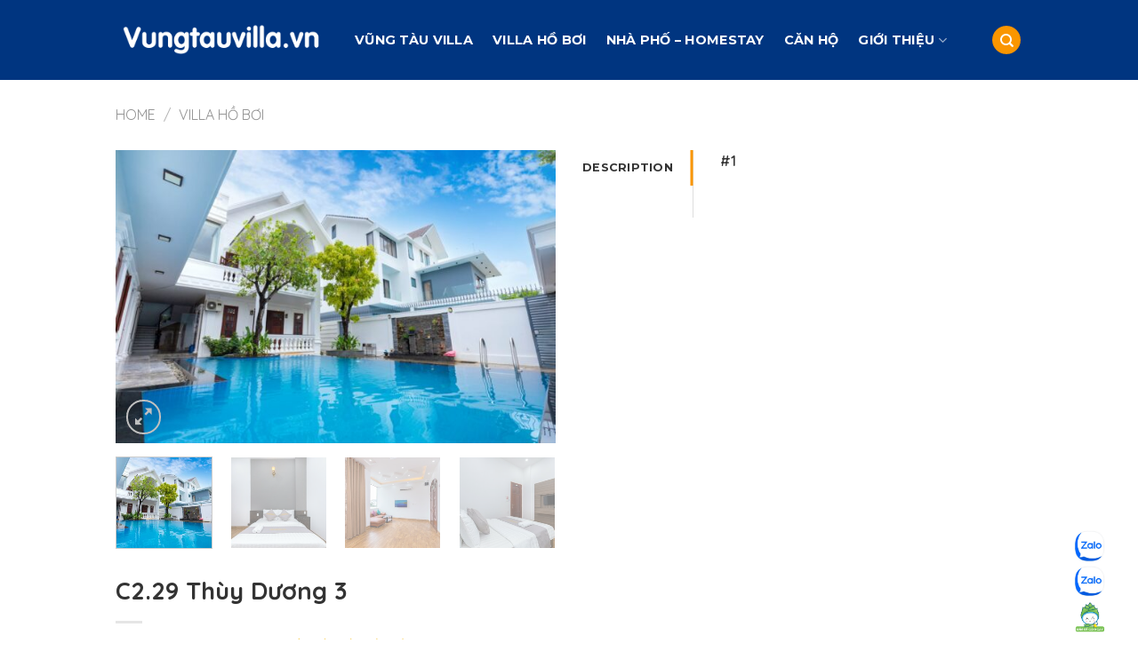

--- FILE ---
content_type: text/html; charset=UTF-8
request_url: https://vungtauvilla.vn/san-pham/c2-29-thuy-duong-3/
body_size: 24352
content:
<!DOCTYPE html>
<!--[if IE 9 ]> <html lang="vi" class="ie9 loading-site no-js"> <![endif]-->
<!--[if IE 8 ]> <html lang="vi" class="ie8 loading-site no-js"> <![endif]-->
<!--[if (gte IE 9)|!(IE)]><!--><html lang="vi" class="loading-site no-js"> <!--<![endif]-->
<head>
	<meta charset="UTF-8" />
	<link rel="profile" href="http://gmpg.org/xfn/11" />
	<link rel="pingback" href="https://vungtauvilla.vn/xmlrpc.php" />

	<script>(function(html){html.className = html.className.replace(/\bno-js\b/,'js')})(document.documentElement);</script>
<meta name='robots' content='index, follow, max-image-preview:large, max-snippet:-1, max-video-preview:-1' />
<meta name="viewport" content="width=device-width, initial-scale=1, maximum-scale=1" />
	<!-- This site is optimized with the Yoast SEO plugin v19.9 - https://yoast.com/wordpress/plugins/seo/ -->
	<title>C2.29 Thùy Dương 3 - Vũng Tàu Villa</title>
	<link rel="canonical" href="https://vungtauvilla.vn/san-pham/c2-29-thuy-duong-3/" />
	<meta property="og:locale" content="vi_VN" />
	<meta property="og:type" content="article" />
	<meta property="og:title" content="C2.29 Thùy Dương 3 - Vũng Tàu Villa" />
	<meta property="og:description" content="  20 khách    7 phòng ngủ, 7 giường, 9 wc     Hồ Bơi , Bida, Karaoke, BBQ      Gần Bãi Long Cung       Ngày thường 4 triệu" />
	<meta property="og:url" content="https://vungtauvilla.vn/san-pham/c2-29-thuy-duong-3/" />
	<meta property="og:site_name" content="Vũng Tàu Villa" />
	<meta property="article:modified_time" content="2023-02-04T07:04:43+00:00" />
	<meta property="og:image" content="https://vungtauvilla.vn/wp-content/uploads/2022/07/z3583420243412_c72fcdb51af115fa3fc53068b2dcb266.jpg" />
	<meta property="og:image:width" content="2048" />
	<meta property="og:image:height" content="1365" />
	<meta property="og:image:type" content="image/jpeg" />
	<meta name="twitter:card" content="summary_large_image" />
	<script type="application/ld+json" class="yoast-schema-graph">{"@context":"https://schema.org","@graph":[{"@type":"WebPage","@id":"https://vungtauvilla.vn/san-pham/c2-29-thuy-duong-3/","url":"https://vungtauvilla.vn/san-pham/c2-29-thuy-duong-3/","name":"C2.29 Thùy Dương 3 - Vũng Tàu Villa","isPartOf":{"@id":"https://vungtauvilla.vn/#website"},"primaryImageOfPage":{"@id":"https://vungtauvilla.vn/san-pham/c2-29-thuy-duong-3/#primaryimage"},"image":{"@id":"https://vungtauvilla.vn/san-pham/c2-29-thuy-duong-3/#primaryimage"},"thumbnailUrl":"https://vungtauvilla.vn/wp-content/uploads/2022/07/z3583420243412_c72fcdb51af115fa3fc53068b2dcb266.jpg","datePublished":"2022-07-21T07:17:07+00:00","dateModified":"2023-02-04T07:04:43+00:00","breadcrumb":{"@id":"https://vungtauvilla.vn/san-pham/c2-29-thuy-duong-3/#breadcrumb"},"inLanguage":"vi","potentialAction":[{"@type":"ReadAction","target":["https://vungtauvilla.vn/san-pham/c2-29-thuy-duong-3/"]}]},{"@type":"ImageObject","inLanguage":"vi","@id":"https://vungtauvilla.vn/san-pham/c2-29-thuy-duong-3/#primaryimage","url":"https://vungtauvilla.vn/wp-content/uploads/2022/07/z3583420243412_c72fcdb51af115fa3fc53068b2dcb266.jpg","contentUrl":"https://vungtauvilla.vn/wp-content/uploads/2022/07/z3583420243412_c72fcdb51af115fa3fc53068b2dcb266.jpg","width":2048,"height":1365},{"@type":"BreadcrumbList","@id":"https://vungtauvilla.vn/san-pham/c2-29-thuy-duong-3/#breadcrumb","itemListElement":[{"@type":"ListItem","position":1,"name":"Trang chủ","item":"https://vungtauvilla.vn/"},{"@type":"ListItem","position":2,"name":"Villa Vũng Tàu","item":"https://vungtauvilla.vn/cua-hang/"},{"@type":"ListItem","position":3,"name":"C2.29 Thùy Dương 3"}]},{"@type":"WebSite","@id":"https://vungtauvilla.vn/#website","url":"https://vungtauvilla.vn/","name":"Vũng Tàu Villa","description":"","potentialAction":[{"@type":"SearchAction","target":{"@type":"EntryPoint","urlTemplate":"https://vungtauvilla.vn/?s={search_term_string}"},"query-input":"required name=search_term_string"}],"inLanguage":"vi"}]}</script>
	<!-- / Yoast SEO plugin. -->


<link rel='dns-prefetch' href='//cdn.jsdelivr.net' />
<link rel='dns-prefetch' href='//fonts.googleapis.com' />
<link rel="alternate" type="application/rss+xml" title="Dòng thông tin Vũng Tàu Villa &raquo;" href="https://vungtauvilla.vn/feed/" />
<link rel="alternate" type="application/rss+xml" title="Vũng Tàu Villa &raquo; Dòng bình luận" href="https://vungtauvilla.vn/comments/feed/" />
<link rel="alternate" title="oNhúng (JSON)" type="application/json+oembed" href="https://vungtauvilla.vn/wp-json/oembed/1.0/embed?url=https%3A%2F%2Fvungtauvilla.vn%2Fsan-pham%2Fc2-29-thuy-duong-3%2F" />
<link rel="alternate" title="oNhúng (XML)" type="text/xml+oembed" href="https://vungtauvilla.vn/wp-json/oembed/1.0/embed?url=https%3A%2F%2Fvungtauvilla.vn%2Fsan-pham%2Fc2-29-thuy-duong-3%2F&#038;format=xml" />
<link rel="prefetch" href="https://vungtauvilla.vn/wp-content/themes/flatsome/assets/js/chunk.countup.fe2c1016.js" />
<link rel="prefetch" href="https://vungtauvilla.vn/wp-content/themes/flatsome/assets/js/chunk.sticky-sidebar.a58a6557.js" />
<link rel="prefetch" href="https://vungtauvilla.vn/wp-content/themes/flatsome/assets/js/chunk.tooltips.29144c1c.js" />
<link rel="prefetch" href="https://vungtauvilla.vn/wp-content/themes/flatsome/assets/js/chunk.vendors-popups.947eca5c.js" />
<link rel="prefetch" href="https://vungtauvilla.vn/wp-content/themes/flatsome/assets/js/chunk.vendors-slider.f0d2cbc9.js" />
<style id='wp-img-auto-sizes-contain-inline-css' type='text/css'>
img:is([sizes=auto i],[sizes^="auto," i]){contain-intrinsic-size:3000px 1500px}
/*# sourceURL=wp-img-auto-sizes-contain-inline-css */
</style>
<style id='classic-theme-styles-inline-css' type='text/css'>
/*! This file is auto-generated */
.wp-block-button__link{color:#fff;background-color:#32373c;border-radius:9999px;box-shadow:none;text-decoration:none;padding:calc(.667em + 2px) calc(1.333em + 2px);font-size:1.125em}.wp-block-file__button{background:#32373c;color:#fff;text-decoration:none}
/*# sourceURL=/wp-includes/css/classic-themes.min.css */
</style>
<link rel='stylesheet' id='contact-form-7-css' href='https://vungtauvilla.vn/wp-content/plugins/contact-form-7/includes/css/styles.css?ver=5.6.4' type='text/css' media='all' />
<link rel='stylesheet' id='woocommerce-advanced-product-labels-css' href='https://vungtauvilla.vn/wp-content/plugins/woocommerce-advanced-product-labels/assets/front-end/css/woocommerce-advanced-product-labels.min.css?ver=1.1.8' type='text/css' media='all' />
<link rel='stylesheet' id='photoswipe-css' href='https://vungtauvilla.vn/wp-content/plugins/woocommerce/assets/css/photoswipe/photoswipe.min.css?ver=7.0.1' type='text/css' media='all' />
<link rel='stylesheet' id='photoswipe-default-skin-css' href='https://vungtauvilla.vn/wp-content/plugins/woocommerce/assets/css/photoswipe/default-skin/default-skin.min.css?ver=7.0.1' type='text/css' media='all' />
<style id='woocommerce-inline-inline-css' type='text/css'>
.woocommerce form .form-row .required { visibility: visible; }
/*# sourceURL=woocommerce-inline-inline-css */
</style>
<link rel='stylesheet' id='pzf-style-css' href='https://vungtauvilla.vn/wp-content/plugins/button-contact-vr/css/style.css?ver=6.9' type='text/css' media='all' />
<link rel='stylesheet' id='flatsome-woocommerce-advanced-labels-css' href='https://vungtauvilla.vn/wp-content/themes/flatsome/inc/integrations/wc-advanced-product-labels/advanced-product-labels.css?ver=6.9' type='text/css' media='all' />
<link rel='stylesheet' id='dtpicker-css' href='https://vungtauvilla.vn/wp-content/plugins/date-time-picker-field/assets/js/vendor/datetimepicker/jquery.datetimepicker.min.css?ver=6.9' type='text/css' media='all' />
<link rel='stylesheet' id='flatsome-main-css' href='https://vungtauvilla.vn/wp-content/themes/flatsome/assets/css/flatsome.css?ver=3.15.3' type='text/css' media='all' />
<style id='flatsome-main-inline-css' type='text/css'>
@font-face {
				font-family: "fl-icons";
				font-display: block;
				src: url(https://vungtauvilla.vn/wp-content/themes/flatsome/assets/css/icons/fl-icons.eot?v=3.15.3);
				src:
					url(https://vungtauvilla.vn/wp-content/themes/flatsome/assets/css/icons/fl-icons.eot#iefix?v=3.15.3) format("embedded-opentype"),
					url(https://vungtauvilla.vn/wp-content/themes/flatsome/assets/css/icons/fl-icons.woff2?v=3.15.3) format("woff2"),
					url(https://vungtauvilla.vn/wp-content/themes/flatsome/assets/css/icons/fl-icons.ttf?v=3.15.3) format("truetype"),
					url(https://vungtauvilla.vn/wp-content/themes/flatsome/assets/css/icons/fl-icons.woff?v=3.15.3) format("woff"),
					url(https://vungtauvilla.vn/wp-content/themes/flatsome/assets/css/icons/fl-icons.svg?v=3.15.3#fl-icons) format("svg");
			}
/*# sourceURL=flatsome-main-inline-css */
</style>
<link rel='stylesheet' id='flatsome-shop-css' href='https://vungtauvilla.vn/wp-content/themes/flatsome/assets/css/flatsome-shop.css?ver=3.15.3' type='text/css' media='all' />
<link rel='stylesheet' id='flatsome-style-css' href='https://vungtauvilla.vn/wp-content/themes/flatsome-child/style.css?ver=3.0' type='text/css' media='all' />
<link rel='stylesheet' id='flatsome-googlefonts-css' href='//fonts.googleapis.com/css?family=Quicksand%3Aregular%2C700%2C600%7CMontserrat%3Aregular%2C700%7CDancing+Script%3Aregular%2C400&#038;display=swap&#038;ver=3.9' type='text/css' media='all' />
<script type="text/javascript" src="https://vungtauvilla.vn/wp-includes/js/jquery/jquery.min.js?ver=3.7.1" id="jquery-core-js"></script>
<link rel="https://api.w.org/" href="https://vungtauvilla.vn/wp-json/" /><link rel="alternate" title="JSON" type="application/json" href="https://vungtauvilla.vn/wp-json/wp/v2/product/5529" /><link rel="EditURI" type="application/rsd+xml" title="RSD" href="https://vungtauvilla.vn/xmlrpc.php?rsd" />
<meta name="generator" content="WordPress 6.9" />
<meta name="generator" content="WooCommerce 7.0.1" />
<link rel='shortlink' href='https://vungtauvilla.vn/?p=5529' />
<!--[if IE]><link rel="stylesheet" type="text/css" href="https://vungtauvilla.vn/wp-content/themes/flatsome/assets/css/ie-fallback.css"><script src="//cdnjs.cloudflare.com/ajax/libs/html5shiv/3.6.1/html5shiv.js"></script><script>var head = document.getElementsByTagName('head')[0],style = document.createElement('style');style.type = 'text/css';style.styleSheet.cssText = ':before,:after{content:none !important';head.appendChild(style);setTimeout(function(){head.removeChild(style);}, 0);</script><script src="https://vungtauvilla.vn/wp-content/themes/flatsome/assets/libs/ie-flexibility.js"></script><![endif]-->	<noscript><style>.woocommerce-product-gallery{ opacity: 1 !important; }</style></noscript>
	<link rel="icon" href="https://vungtauvilla.vn/wp-content/uploads/2022/05/cropped-5c457f82363957a19430ac2f0817bd75-32x32.jpg" sizes="32x32" />
<link rel="icon" href="https://vungtauvilla.vn/wp-content/uploads/2022/05/cropped-5c457f82363957a19430ac2f0817bd75-192x192.jpg" sizes="192x192" />
<link rel="apple-touch-icon" href="https://vungtauvilla.vn/wp-content/uploads/2022/05/cropped-5c457f82363957a19430ac2f0817bd75-180x180.jpg" />
<meta name="msapplication-TileImage" content="https://vungtauvilla.vn/wp-content/uploads/2022/05/cropped-5c457f82363957a19430ac2f0817bd75-270x270.jpg" />
<style id="custom-css" type="text/css">:root {--primary-color: #fa9600;}.full-width .ubermenu-nav, .container, .row{max-width: 1050px}.row.row-collapse{max-width: 1020px}.row.row-small{max-width: 1042.5px}.row.row-large{max-width: 1080px}.header-main{height: 90px}#logo img{max-height: 90px}#logo{width:239px;}.header-bottom{min-height: 32px}.header-top{min-height: 30px}.transparent .header-main{height: 90px}.transparent #logo img{max-height: 90px}.has-transparent + .page-title:first-of-type,.has-transparent + #main > .page-title,.has-transparent + #main > div > .page-title,.has-transparent + #main .page-header-wrapper:first-of-type .page-title{padding-top: 90px;}.transparent .header-wrapper{background-color: #003580!important;}.transparent .top-divider{display: none;}.header.show-on-scroll,.stuck .header-main{height:70px!important}.stuck #logo img{max-height: 70px!important}.search-form{ width: 86%;}.header-bg-color {background-color: #003580}.header-bottom {background-color: #140039}.top-bar-nav > li > a{line-height: 16px }.header-main .nav > li > a{line-height: 16px }.stuck .header-main .nav > li > a{line-height: 50px }.header-bottom-nav > li > a{line-height: 16px }@media (max-width: 549px) {.header-main{height: 70px}#logo img{max-height: 70px}}.main-menu-overlay{background-color: #003580}.nav-dropdown{font-size:100%}/* Color */.accordion-title.active, .has-icon-bg .icon .icon-inner,.logo a, .primary.is-underline, .primary.is-link, .badge-outline .badge-inner, .nav-outline > li.active> a,.nav-outline >li.active > a, .cart-icon strong,[data-color='primary'], .is-outline.primary{color: #fa9600;}/* Color !important */[data-text-color="primary"]{color: #fa9600!important;}/* Background Color */[data-text-bg="primary"]{background-color: #fa9600;}/* Background */.scroll-to-bullets a,.featured-title, .label-new.menu-item > a:after, .nav-pagination > li > .current,.nav-pagination > li > span:hover,.nav-pagination > li > a:hover,.has-hover:hover .badge-outline .badge-inner,button[type="submit"], .button.wc-forward:not(.checkout):not(.checkout-button), .button.submit-button, .button.primary:not(.is-outline),.featured-table .title,.is-outline:hover, .has-icon:hover .icon-label,.nav-dropdown-bold .nav-column li > a:hover, .nav-dropdown.nav-dropdown-bold > li > a:hover, .nav-dropdown-bold.dark .nav-column li > a:hover, .nav-dropdown.nav-dropdown-bold.dark > li > a:hover, .header-vertical-menu__opener ,.is-outline:hover, .tagcloud a:hover,.grid-tools a, input[type='submit']:not(.is-form), .box-badge:hover .box-text, input.button.alt,.nav-box > li > a:hover,.nav-box > li.active > a,.nav-pills > li.active > a ,.current-dropdown .cart-icon strong, .cart-icon:hover strong, .nav-line-bottom > li > a:before, .nav-line-grow > li > a:before, .nav-line > li > a:before,.banner, .header-top, .slider-nav-circle .flickity-prev-next-button:hover svg, .slider-nav-circle .flickity-prev-next-button:hover .arrow, .primary.is-outline:hover, .button.primary:not(.is-outline), input[type='submit'].primary, input[type='submit'].primary, input[type='reset'].button, input[type='button'].primary, .badge-inner{background-color: #fa9600;}/* Border */.nav-vertical.nav-tabs > li.active > a,.scroll-to-bullets a.active,.nav-pagination > li > .current,.nav-pagination > li > span:hover,.nav-pagination > li > a:hover,.has-hover:hover .badge-outline .badge-inner,.accordion-title.active,.featured-table,.is-outline:hover, .tagcloud a:hover,blockquote, .has-border, .cart-icon strong:after,.cart-icon strong,.blockUI:before, .processing:before,.loading-spin, .slider-nav-circle .flickity-prev-next-button:hover svg, .slider-nav-circle .flickity-prev-next-button:hover .arrow, .primary.is-outline:hover{border-color: #fa9600}.nav-tabs > li.active > a{border-top-color: #fa9600}.widget_shopping_cart_content .blockUI.blockOverlay:before { border-left-color: #fa9600 }.woocommerce-checkout-review-order .blockUI.blockOverlay:before { border-left-color: #fa9600 }/* Fill */.slider .flickity-prev-next-button:hover svg,.slider .flickity-prev-next-button:hover .arrow{fill: #fa9600;}/* Background Color */[data-icon-label]:after, .secondary.is-underline:hover,.secondary.is-outline:hover,.icon-label,.button.secondary:not(.is-outline),.button.alt:not(.is-outline), .badge-inner.on-sale, .button.checkout, .single_add_to_cart_button, .current .breadcrumb-step{ background-color:#fa9600; }[data-text-bg="secondary"]{background-color: #fa9600;}/* Color */.secondary.is-underline,.secondary.is-link, .secondary.is-outline,.stars a.active, .star-rating:before, .woocommerce-page .star-rating:before,.star-rating span:before, .color-secondary{color: #fa9600}/* Color !important */[data-text-color="secondary"]{color: #fa9600!important;}/* Border */.secondary.is-outline:hover{border-color:#fa9600}body{font-size: 100%;}@media screen and (max-width: 549px){body{font-size: 100%;}}body{font-family:"Quicksand", sans-serif}body{font-weight: 600}body{color: #333333}.nav > li > a {font-family:"Montserrat", sans-serif;}.mobile-sidebar-levels-2 .nav > li > ul > li > a {font-family:"Montserrat", sans-serif;}.nav > li > a {font-weight: 700;}.mobile-sidebar-levels-2 .nav > li > ul > li > a {font-weight: 700;}h1,h2,h3,h4,h5,h6,.heading-font, .off-canvas-center .nav-sidebar.nav-vertical > li > a{font-family: "Quicksand", sans-serif;}h1,h2,h3,h4,h5,h6,.heading-font,.banner h1,.banner h2{font-weight: 700;}h1,h2,h3,h4,h5,h6,.heading-font{color: #333333;}.alt-font{font-family: "Dancing Script", sans-serif;}.alt-font{font-weight: 400!important;}.header:not(.transparent) .header-nav-main.nav > li > a {color: #ffffff;}.header:not(.transparent) .header-nav-main.nav > li > a:hover,.header:not(.transparent) .header-nav-main.nav > li.active > a,.header:not(.transparent) .header-nav-main.nav > li.current > a,.header:not(.transparent) .header-nav-main.nav > li > a.active,.header:not(.transparent) .header-nav-main.nav > li > a.current{color: #ffffff;}.header-nav-main.nav-line-bottom > li > a:before,.header-nav-main.nav-line-grow > li > a:before,.header-nav-main.nav-line > li > a:before,.header-nav-main.nav-box > li > a:hover,.header-nav-main.nav-box > li.active > a,.header-nav-main.nav-pills > li > a:hover,.header-nav-main.nav-pills > li.active > a{color:#FFF!important;background-color: #ffffff;}.header:not(.transparent) .header-bottom-nav.nav > li > a{color: #ffffff;}a{color: #0b3f67;}a:hover{color: #fa9600;}.tagcloud a:hover{border-color: #fa9600;background-color: #fa9600;}.has-equal-box-heights .box-image {padding-top: 101%;}.shop-page-title.featured-title .title-bg{ background-image: url(https://vungtauvilla.vn/wp-content/uploads/2022/07/z3583420243412_c72fcdb51af115fa3fc53068b2dcb266.jpg)!important;}@media screen and (min-width: 550px){.products .box-vertical .box-image{min-width: 300px!important;width: 300px!important;}}/* Custom CSS */.wpcf7-spinner {position: absolute;}.tdk-form-booking input::placeholder {color: #fa9600;font-weight: bold;}.tdk-form-booking input[type="date"] {color: #fa9600;font-weight: bold;}.tdk-form-booking select {color: #fa9600;font-weight: bold;}.tdk-icon-lien-he {position: fixed;right: 18px;bottom: 12px;width: 92px;z-index: 1000;}.tdk-icon-lien-he .col-inner > .img {margin-bottom: 4px;}.category-page-row .product-small .box-image {border-radius: 10%;}.product-small .image-tools.top.right {height: 36px !important;}.label-new.menu-item > a:after{content:"New";}.label-hot.menu-item > a:after{content:"Hot";}.label-sale.menu-item > a:after{content:"Sale";}.label-popular.menu-item > a:after{content:"Popular";}</style><style id='global-styles-inline-css' type='text/css'>
:root{--wp--preset--aspect-ratio--square: 1;--wp--preset--aspect-ratio--4-3: 4/3;--wp--preset--aspect-ratio--3-4: 3/4;--wp--preset--aspect-ratio--3-2: 3/2;--wp--preset--aspect-ratio--2-3: 2/3;--wp--preset--aspect-ratio--16-9: 16/9;--wp--preset--aspect-ratio--9-16: 9/16;--wp--preset--color--black: #000000;--wp--preset--color--cyan-bluish-gray: #abb8c3;--wp--preset--color--white: #ffffff;--wp--preset--color--pale-pink: #f78da7;--wp--preset--color--vivid-red: #cf2e2e;--wp--preset--color--luminous-vivid-orange: #ff6900;--wp--preset--color--luminous-vivid-amber: #fcb900;--wp--preset--color--light-green-cyan: #7bdcb5;--wp--preset--color--vivid-green-cyan: #00d084;--wp--preset--color--pale-cyan-blue: #8ed1fc;--wp--preset--color--vivid-cyan-blue: #0693e3;--wp--preset--color--vivid-purple: #9b51e0;--wp--preset--gradient--vivid-cyan-blue-to-vivid-purple: linear-gradient(135deg,rgb(6,147,227) 0%,rgb(155,81,224) 100%);--wp--preset--gradient--light-green-cyan-to-vivid-green-cyan: linear-gradient(135deg,rgb(122,220,180) 0%,rgb(0,208,130) 100%);--wp--preset--gradient--luminous-vivid-amber-to-luminous-vivid-orange: linear-gradient(135deg,rgb(252,185,0) 0%,rgb(255,105,0) 100%);--wp--preset--gradient--luminous-vivid-orange-to-vivid-red: linear-gradient(135deg,rgb(255,105,0) 0%,rgb(207,46,46) 100%);--wp--preset--gradient--very-light-gray-to-cyan-bluish-gray: linear-gradient(135deg,rgb(238,238,238) 0%,rgb(169,184,195) 100%);--wp--preset--gradient--cool-to-warm-spectrum: linear-gradient(135deg,rgb(74,234,220) 0%,rgb(151,120,209) 20%,rgb(207,42,186) 40%,rgb(238,44,130) 60%,rgb(251,105,98) 80%,rgb(254,248,76) 100%);--wp--preset--gradient--blush-light-purple: linear-gradient(135deg,rgb(255,206,236) 0%,rgb(152,150,240) 100%);--wp--preset--gradient--blush-bordeaux: linear-gradient(135deg,rgb(254,205,165) 0%,rgb(254,45,45) 50%,rgb(107,0,62) 100%);--wp--preset--gradient--luminous-dusk: linear-gradient(135deg,rgb(255,203,112) 0%,rgb(199,81,192) 50%,rgb(65,88,208) 100%);--wp--preset--gradient--pale-ocean: linear-gradient(135deg,rgb(255,245,203) 0%,rgb(182,227,212) 50%,rgb(51,167,181) 100%);--wp--preset--gradient--electric-grass: linear-gradient(135deg,rgb(202,248,128) 0%,rgb(113,206,126) 100%);--wp--preset--gradient--midnight: linear-gradient(135deg,rgb(2,3,129) 0%,rgb(40,116,252) 100%);--wp--preset--font-size--small: 13px;--wp--preset--font-size--medium: 20px;--wp--preset--font-size--large: 36px;--wp--preset--font-size--x-large: 42px;--wp--preset--spacing--20: 0.44rem;--wp--preset--spacing--30: 0.67rem;--wp--preset--spacing--40: 1rem;--wp--preset--spacing--50: 1.5rem;--wp--preset--spacing--60: 2.25rem;--wp--preset--spacing--70: 3.38rem;--wp--preset--spacing--80: 5.06rem;--wp--preset--shadow--natural: 6px 6px 9px rgba(0, 0, 0, 0.2);--wp--preset--shadow--deep: 12px 12px 50px rgba(0, 0, 0, 0.4);--wp--preset--shadow--sharp: 6px 6px 0px rgba(0, 0, 0, 0.2);--wp--preset--shadow--outlined: 6px 6px 0px -3px rgb(255, 255, 255), 6px 6px rgb(0, 0, 0);--wp--preset--shadow--crisp: 6px 6px 0px rgb(0, 0, 0);}:where(.is-layout-flex){gap: 0.5em;}:where(.is-layout-grid){gap: 0.5em;}body .is-layout-flex{display: flex;}.is-layout-flex{flex-wrap: wrap;align-items: center;}.is-layout-flex > :is(*, div){margin: 0;}body .is-layout-grid{display: grid;}.is-layout-grid > :is(*, div){margin: 0;}:where(.wp-block-columns.is-layout-flex){gap: 2em;}:where(.wp-block-columns.is-layout-grid){gap: 2em;}:where(.wp-block-post-template.is-layout-flex){gap: 1.25em;}:where(.wp-block-post-template.is-layout-grid){gap: 1.25em;}.has-black-color{color: var(--wp--preset--color--black) !important;}.has-cyan-bluish-gray-color{color: var(--wp--preset--color--cyan-bluish-gray) !important;}.has-white-color{color: var(--wp--preset--color--white) !important;}.has-pale-pink-color{color: var(--wp--preset--color--pale-pink) !important;}.has-vivid-red-color{color: var(--wp--preset--color--vivid-red) !important;}.has-luminous-vivid-orange-color{color: var(--wp--preset--color--luminous-vivid-orange) !important;}.has-luminous-vivid-amber-color{color: var(--wp--preset--color--luminous-vivid-amber) !important;}.has-light-green-cyan-color{color: var(--wp--preset--color--light-green-cyan) !important;}.has-vivid-green-cyan-color{color: var(--wp--preset--color--vivid-green-cyan) !important;}.has-pale-cyan-blue-color{color: var(--wp--preset--color--pale-cyan-blue) !important;}.has-vivid-cyan-blue-color{color: var(--wp--preset--color--vivid-cyan-blue) !important;}.has-vivid-purple-color{color: var(--wp--preset--color--vivid-purple) !important;}.has-black-background-color{background-color: var(--wp--preset--color--black) !important;}.has-cyan-bluish-gray-background-color{background-color: var(--wp--preset--color--cyan-bluish-gray) !important;}.has-white-background-color{background-color: var(--wp--preset--color--white) !important;}.has-pale-pink-background-color{background-color: var(--wp--preset--color--pale-pink) !important;}.has-vivid-red-background-color{background-color: var(--wp--preset--color--vivid-red) !important;}.has-luminous-vivid-orange-background-color{background-color: var(--wp--preset--color--luminous-vivid-orange) !important;}.has-luminous-vivid-amber-background-color{background-color: var(--wp--preset--color--luminous-vivid-amber) !important;}.has-light-green-cyan-background-color{background-color: var(--wp--preset--color--light-green-cyan) !important;}.has-vivid-green-cyan-background-color{background-color: var(--wp--preset--color--vivid-green-cyan) !important;}.has-pale-cyan-blue-background-color{background-color: var(--wp--preset--color--pale-cyan-blue) !important;}.has-vivid-cyan-blue-background-color{background-color: var(--wp--preset--color--vivid-cyan-blue) !important;}.has-vivid-purple-background-color{background-color: var(--wp--preset--color--vivid-purple) !important;}.has-black-border-color{border-color: var(--wp--preset--color--black) !important;}.has-cyan-bluish-gray-border-color{border-color: var(--wp--preset--color--cyan-bluish-gray) !important;}.has-white-border-color{border-color: var(--wp--preset--color--white) !important;}.has-pale-pink-border-color{border-color: var(--wp--preset--color--pale-pink) !important;}.has-vivid-red-border-color{border-color: var(--wp--preset--color--vivid-red) !important;}.has-luminous-vivid-orange-border-color{border-color: var(--wp--preset--color--luminous-vivid-orange) !important;}.has-luminous-vivid-amber-border-color{border-color: var(--wp--preset--color--luminous-vivid-amber) !important;}.has-light-green-cyan-border-color{border-color: var(--wp--preset--color--light-green-cyan) !important;}.has-vivid-green-cyan-border-color{border-color: var(--wp--preset--color--vivid-green-cyan) !important;}.has-pale-cyan-blue-border-color{border-color: var(--wp--preset--color--pale-cyan-blue) !important;}.has-vivid-cyan-blue-border-color{border-color: var(--wp--preset--color--vivid-cyan-blue) !important;}.has-vivid-purple-border-color{border-color: var(--wp--preset--color--vivid-purple) !important;}.has-vivid-cyan-blue-to-vivid-purple-gradient-background{background: var(--wp--preset--gradient--vivid-cyan-blue-to-vivid-purple) !important;}.has-light-green-cyan-to-vivid-green-cyan-gradient-background{background: var(--wp--preset--gradient--light-green-cyan-to-vivid-green-cyan) !important;}.has-luminous-vivid-amber-to-luminous-vivid-orange-gradient-background{background: var(--wp--preset--gradient--luminous-vivid-amber-to-luminous-vivid-orange) !important;}.has-luminous-vivid-orange-to-vivid-red-gradient-background{background: var(--wp--preset--gradient--luminous-vivid-orange-to-vivid-red) !important;}.has-very-light-gray-to-cyan-bluish-gray-gradient-background{background: var(--wp--preset--gradient--very-light-gray-to-cyan-bluish-gray) !important;}.has-cool-to-warm-spectrum-gradient-background{background: var(--wp--preset--gradient--cool-to-warm-spectrum) !important;}.has-blush-light-purple-gradient-background{background: var(--wp--preset--gradient--blush-light-purple) !important;}.has-blush-bordeaux-gradient-background{background: var(--wp--preset--gradient--blush-bordeaux) !important;}.has-luminous-dusk-gradient-background{background: var(--wp--preset--gradient--luminous-dusk) !important;}.has-pale-ocean-gradient-background{background: var(--wp--preset--gradient--pale-ocean) !important;}.has-electric-grass-gradient-background{background: var(--wp--preset--gradient--electric-grass) !important;}.has-midnight-gradient-background{background: var(--wp--preset--gradient--midnight) !important;}.has-small-font-size{font-size: var(--wp--preset--font-size--small) !important;}.has-medium-font-size{font-size: var(--wp--preset--font-size--medium) !important;}.has-large-font-size{font-size: var(--wp--preset--font-size--large) !important;}.has-x-large-font-size{font-size: var(--wp--preset--font-size--x-large) !important;}
/*# sourceURL=global-styles-inline-css */
</style>
</head>

<body class="wp-singular product-template-default single single-product postid-5529 wp-theme-flatsome wp-child-theme-flatsome-child theme-flatsome woocommerce woocommerce-page woocommerce-no-js lightbox nav-dropdown-has-arrow nav-dropdown-has-shadow nav-dropdown-has-border">


<a class="skip-link screen-reader-text" href="#main">Skip to content</a>

<div id="wrapper">

	
	<header id="header" class="header has-sticky sticky-jump">
		<div class="header-wrapper">
			<div id="masthead" class="header-main nav-dark">
      <div class="header-inner flex-row container logo-left medium-logo-center" role="navigation">

          <!-- Logo -->
          <div id="logo" class="flex-col logo">
            
<!-- Header logo -->
<a href="https://vungtauvilla.vn/" title="Vũng Tàu Villa" rel="home">
		<img width="600" height="118" src="https://vungtauvilla.vn/wp-content/uploads/2022/04/Khong-co-tieu-de-500-×-300-px-4.png" class="header_logo header-logo" alt="Vũng Tàu Villa"/><img  width="600" height="118" src="https://vungtauvilla.vn/wp-content/uploads/2022/04/Khong-co-tieu-de-500-×-300-px-4.png" class="header-logo-dark" alt="Vũng Tàu Villa"/></a>
          </div>

          <!-- Mobile Left Elements -->
          <div class="flex-col show-for-medium flex-left">
            <ul class="mobile-nav nav nav-left ">
              <li class="nav-icon has-icon">
  <div class="header-button">		<a href="#" data-open="#main-menu" data-pos="left" data-bg="main-menu-overlay" data-color="" class="icon primary button circle is-small" aria-label="Menu" aria-controls="main-menu" aria-expanded="false">
		
		  <i class="icon-menu" ></i>
		  		</a>
	 </div> </li>            </ul>
          </div>

          <!-- Left Elements -->
          <div class="flex-col hide-for-medium flex-left
            flex-grow">
            <ul class="header-nav header-nav-main nav nav-left  nav-size-medium nav-spacing-large nav-uppercase" >
              <li id="menu-item-3989" class="menu-item menu-item-type-post_type menu-item-object-page menu-item-home menu-item-3989 menu-item-design-default"><a href="https://vungtauvilla.vn/" class="nav-top-link">Vũng Tàu Villa</a></li>
<li id="menu-item-1932" class="menu-item menu-item-type-taxonomy menu-item-object-product_cat current-product-ancestor current-menu-parent current-product-parent menu-item-1932 active menu-item-design-default"><a href="https://vungtauvilla.vn/danh-muc/villa-ho-boi/" class="nav-top-link">Villa Hồ Bơi</a></li>
<li id="menu-item-1931" class="menu-item menu-item-type-taxonomy menu-item-object-product_cat menu-item-1931 menu-item-design-default"><a href="https://vungtauvilla.vn/danh-muc/nha-pho/" class="nav-top-link">Nhà Phố &#8211; Homestay</a></li>
<li id="menu-item-1933" class="menu-item menu-item-type-taxonomy menu-item-object-product_cat menu-item-1933 menu-item-design-default"><a href="https://vungtauvilla.vn/danh-muc/can-ho/" class="nav-top-link">Căn Hộ</a></li>
<li id="menu-item-1934" class="menu-item menu-item-type-post_type menu-item-object-page menu-item-has-children menu-item-1934 menu-item-design-default has-dropdown"><a href="https://vungtauvilla.vn/gioi-thieu/" class="nav-top-link">Giới thiệu<i class="icon-angle-down" ></i></a>
<ul class="sub-menu nav-dropdown nav-dropdown-default">
	<li id="menu-item-1935" class="menu-item menu-item-type-post_type menu-item-object-page menu-item-1935"><a href="https://vungtauvilla.vn/lien-he/">Liên hệ</a></li>
</ul>
</li>
            </ul>
          </div>

          <!-- Right Elements -->
          <div class="flex-col hide-for-medium flex-right">
            <ul class="header-nav header-nav-main nav nav-right  nav-size-medium nav-spacing-large nav-uppercase">
              <li class="header-search header-search-dropdown has-icon has-dropdown menu-item-has-children">
	<div class="header-button">	<a href="#" aria-label="Search" class="icon primary button circle is-small"><i class="icon-search" ></i></a>
	</div>	<ul class="nav-dropdown nav-dropdown-default">
	 	<li class="header-search-form search-form html relative has-icon">
	<div class="header-search-form-wrapper">
		<div class="searchform-wrapper ux-search-box relative form-flat is-normal"><form role="search" method="get" class="searchform" action="https://vungtauvilla.vn/">
	<div class="flex-row relative">
						<div class="flex-col flex-grow">
			<label class="screen-reader-text" for="woocommerce-product-search-field-0">Search for:</label>
			<input type="search" id="woocommerce-product-search-field-0" class="search-field mb-0" placeholder="Nhập theo giá, vị trí, tiện ích..." value="" name="s" />
			<input type="hidden" name="post_type" value="product" />
					</div>
		<div class="flex-col">
			<button type="submit" value="Search" class="ux-search-submit submit-button secondary button icon mb-0" aria-label="Submit">
				<i class="icon-search" ></i>			</button>
		</div>
	</div>
	<div class="live-search-results text-left z-top"></div>
</form>
</div>	</div>
</li>	</ul>
</li>
            </ul>
          </div>

          <!-- Mobile Right Elements -->
          <div class="flex-col show-for-medium flex-right">
            <ul class="mobile-nav nav nav-right ">
              <li class="header-search header-search-dropdown has-icon has-dropdown menu-item-has-children">
	<div class="header-button">	<a href="#" aria-label="Search" class="icon primary button circle is-small"><i class="icon-search" ></i></a>
	</div>	<ul class="nav-dropdown nav-dropdown-default">
	 	<li class="header-search-form search-form html relative has-icon">
	<div class="header-search-form-wrapper">
		<div class="searchform-wrapper ux-search-box relative form-flat is-normal"><form role="search" method="get" class="searchform" action="https://vungtauvilla.vn/">
	<div class="flex-row relative">
						<div class="flex-col flex-grow">
			<label class="screen-reader-text" for="woocommerce-product-search-field-1">Search for:</label>
			<input type="search" id="woocommerce-product-search-field-1" class="search-field mb-0" placeholder="Nhập theo giá, vị trí, tiện ích..." value="" name="s" />
			<input type="hidden" name="post_type" value="product" />
					</div>
		<div class="flex-col">
			<button type="submit" value="Search" class="ux-search-submit submit-button secondary button icon mb-0" aria-label="Submit">
				<i class="icon-search" ></i>			</button>
		</div>
	</div>
	<div class="live-search-results text-left z-top"></div>
</form>
</div>	</div>
</li>	</ul>
</li>
            </ul>
          </div>

      </div>
     
      </div>
<div class="header-bg-container fill"><div class="header-bg-image fill"></div><div class="header-bg-color fill"></div></div>		</div>
	</header>

	
	<main id="main" class="">

	<div class="shop-container">
		
			<div class="container">
	<div class="woocommerce-notices-wrapper"></div></div>
<div id="product-5529" class="product type-product post-5529 status-publish first instock product_cat-villa-ho-boi has-post-thumbnail shipping-taxable product-type-simple">

	<div class="custom-product-page ux-layout-63 ux-layout-scope-global">

		<div class="row"  id="row-1351190559">


	<div id="col-1790264301" class="col small-12 large-12"  >
				<div class="col-inner"  >
			
			

	<div id="gap-926867296" class="gap-element clearfix" style="display:block; height:auto;">
		
<style>
#gap-926867296 {
  padding-top: 30px;
}
</style>
	</div>
	

<div class="product-breadcrumb-container is-normal"><nav class="woocommerce-breadcrumb breadcrumbs uppercase"><a href="https://vungtauvilla.vn">Home</a> <span class="divider">&#47;</span> <a href="https://vungtauvilla.vn/danh-muc/villa-ho-boi/">Villa Hồ Bơi</a></nav></div>


		</div>
					</div>

	

</div>
<div class="row"  id="row-1133127603">


	<div id="col-1662370158" class="col medium-6 small-12 large-6"  >
				<div class="col-inner"  >
			
			


<div class="product-images relative mb-half has-hover woocommerce-product-gallery woocommerce-product-gallery--with-images woocommerce-product-gallery--columns-4 images" data-columns="4">

  <div class="badge-container is-larger absolute left top z-1">
</div>

  <div class="image-tools absolute top show-on-hover right z-3">
      </div>

  <figure class="woocommerce-product-gallery__wrapper product-gallery-slider slider slider-nav-small mb-half"
        data-flickity-options='{
                "cellAlign": "center",
                "wrapAround": true,
                "autoPlay": false,
                "prevNextButtons":true,
                "adaptiveHeight": true,
                "imagesLoaded": true,
                "lazyLoad": 1,
                "dragThreshold" : 15,
                "pageDots": false,
                "rightToLeft": false       }'>
    <div data-thumb="https://vungtauvilla.vn/wp-content/uploads/2022/07/z3583420243412_c72fcdb51af115fa3fc53068b2dcb266-100x100.jpg" data-thumb-alt="" class="woocommerce-product-gallery__image slide first"><a href="https://vungtauvilla.vn/wp-content/uploads/2022/07/z3583420243412_c72fcdb51af115fa3fc53068b2dcb266.jpg"><img width="600" height="400" src="https://vungtauvilla.vn/wp-content/uploads/2022/07/z3583420243412_c72fcdb51af115fa3fc53068b2dcb266-600x400.jpg" class="wp-post-image skip-lazy" alt="" title="z3583420243412_c72fcdb51af115fa3fc53068b2dcb266" data-caption="" data-src="https://vungtauvilla.vn/wp-content/uploads/2022/07/z3583420243412_c72fcdb51af115fa3fc53068b2dcb266.jpg" data-large_image="https://vungtauvilla.vn/wp-content/uploads/2022/07/z3583420243412_c72fcdb51af115fa3fc53068b2dcb266.jpg" data-large_image_width="2048" data-large_image_height="1365" decoding="async" fetchpriority="high" srcset="https://vungtauvilla.vn/wp-content/uploads/2022/07/z3583420243412_c72fcdb51af115fa3fc53068b2dcb266-600x400.jpg 600w, https://vungtauvilla.vn/wp-content/uploads/2022/07/z3583420243412_c72fcdb51af115fa3fc53068b2dcb266-300x200.jpg 300w, https://vungtauvilla.vn/wp-content/uploads/2022/07/z3583420243412_c72fcdb51af115fa3fc53068b2dcb266-1024x683.jpg 1024w, https://vungtauvilla.vn/wp-content/uploads/2022/07/z3583420243412_c72fcdb51af115fa3fc53068b2dcb266-768x512.jpg 768w, https://vungtauvilla.vn/wp-content/uploads/2022/07/z3583420243412_c72fcdb51af115fa3fc53068b2dcb266-1536x1024.jpg 1536w, https://vungtauvilla.vn/wp-content/uploads/2022/07/z3583420243412_c72fcdb51af115fa3fc53068b2dcb266.jpg 2048w" sizes="(max-width: 600px) 100vw, 600px" /></a></div><div data-thumb="https://vungtauvilla.vn/wp-content/uploads/2022/07/z3583420192659_de74e8bbced362cfef7bef3dacb8181f-100x100.jpg" data-thumb-alt="" class="woocommerce-product-gallery__image slide"><a href="https://vungtauvilla.vn/wp-content/uploads/2022/07/z3583420192659_de74e8bbced362cfef7bef3dacb8181f.jpg"><img width="600" height="400" src="https://vungtauvilla.vn/wp-content/uploads/2022/07/z3583420192659_de74e8bbced362cfef7bef3dacb8181f-600x400.jpg" class="skip-lazy" alt="" title="z3583420192659_de74e8bbced362cfef7bef3dacb8181f" data-caption="" data-src="https://vungtauvilla.vn/wp-content/uploads/2022/07/z3583420192659_de74e8bbced362cfef7bef3dacb8181f.jpg" data-large_image="https://vungtauvilla.vn/wp-content/uploads/2022/07/z3583420192659_de74e8bbced362cfef7bef3dacb8181f.jpg" data-large_image_width="2048" data-large_image_height="1365" decoding="async" srcset="https://vungtauvilla.vn/wp-content/uploads/2022/07/z3583420192659_de74e8bbced362cfef7bef3dacb8181f-600x400.jpg 600w, https://vungtauvilla.vn/wp-content/uploads/2022/07/z3583420192659_de74e8bbced362cfef7bef3dacb8181f-300x200.jpg 300w, https://vungtauvilla.vn/wp-content/uploads/2022/07/z3583420192659_de74e8bbced362cfef7bef3dacb8181f-1024x683.jpg 1024w, https://vungtauvilla.vn/wp-content/uploads/2022/07/z3583420192659_de74e8bbced362cfef7bef3dacb8181f-768x512.jpg 768w, https://vungtauvilla.vn/wp-content/uploads/2022/07/z3583420192659_de74e8bbced362cfef7bef3dacb8181f-1536x1024.jpg 1536w, https://vungtauvilla.vn/wp-content/uploads/2022/07/z3583420192659_de74e8bbced362cfef7bef3dacb8181f.jpg 2048w" sizes="(max-width: 600px) 100vw, 600px" /></a></div><div data-thumb="https://vungtauvilla.vn/wp-content/uploads/2022/07/z3583420199806_fc7e4e53ae3a256a27ce73b266407017-100x100.jpg" data-thumb-alt="" class="woocommerce-product-gallery__image slide"><a href="https://vungtauvilla.vn/wp-content/uploads/2022/07/z3583420199806_fc7e4e53ae3a256a27ce73b266407017.jpg"><img width="600" height="400" src="https://vungtauvilla.vn/wp-content/uploads/2022/07/z3583420199806_fc7e4e53ae3a256a27ce73b266407017-600x400.jpg" class="skip-lazy" alt="" title="z3583420199806_fc7e4e53ae3a256a27ce73b266407017" data-caption="" data-src="https://vungtauvilla.vn/wp-content/uploads/2022/07/z3583420199806_fc7e4e53ae3a256a27ce73b266407017.jpg" data-large_image="https://vungtauvilla.vn/wp-content/uploads/2022/07/z3583420199806_fc7e4e53ae3a256a27ce73b266407017.jpg" data-large_image_width="2048" data-large_image_height="1365" decoding="async" srcset="https://vungtauvilla.vn/wp-content/uploads/2022/07/z3583420199806_fc7e4e53ae3a256a27ce73b266407017-600x400.jpg 600w, https://vungtauvilla.vn/wp-content/uploads/2022/07/z3583420199806_fc7e4e53ae3a256a27ce73b266407017-300x200.jpg 300w, https://vungtauvilla.vn/wp-content/uploads/2022/07/z3583420199806_fc7e4e53ae3a256a27ce73b266407017-1024x683.jpg 1024w, https://vungtauvilla.vn/wp-content/uploads/2022/07/z3583420199806_fc7e4e53ae3a256a27ce73b266407017-768x512.jpg 768w, https://vungtauvilla.vn/wp-content/uploads/2022/07/z3583420199806_fc7e4e53ae3a256a27ce73b266407017-1536x1024.jpg 1536w, https://vungtauvilla.vn/wp-content/uploads/2022/07/z3583420199806_fc7e4e53ae3a256a27ce73b266407017.jpg 2048w" sizes="(max-width: 600px) 100vw, 600px" /></a></div><div data-thumb="https://vungtauvilla.vn/wp-content/uploads/2022/07/z3583420202504_cc044ee821bd7b0e33f74a361f00920d-100x100.jpg" data-thumb-alt="" class="woocommerce-product-gallery__image slide"><a href="https://vungtauvilla.vn/wp-content/uploads/2022/07/z3583420202504_cc044ee821bd7b0e33f74a361f00920d.jpg"><img width="600" height="400" src="https://vungtauvilla.vn/wp-content/uploads/2022/07/z3583420202504_cc044ee821bd7b0e33f74a361f00920d-600x400.jpg" class="skip-lazy" alt="" title="z3583420202504_cc044ee821bd7b0e33f74a361f00920d" data-caption="" data-src="https://vungtauvilla.vn/wp-content/uploads/2022/07/z3583420202504_cc044ee821bd7b0e33f74a361f00920d.jpg" data-large_image="https://vungtauvilla.vn/wp-content/uploads/2022/07/z3583420202504_cc044ee821bd7b0e33f74a361f00920d.jpg" data-large_image_width="2048" data-large_image_height="1365" decoding="async" loading="lazy" srcset="https://vungtauvilla.vn/wp-content/uploads/2022/07/z3583420202504_cc044ee821bd7b0e33f74a361f00920d-600x400.jpg 600w, https://vungtauvilla.vn/wp-content/uploads/2022/07/z3583420202504_cc044ee821bd7b0e33f74a361f00920d-300x200.jpg 300w, https://vungtauvilla.vn/wp-content/uploads/2022/07/z3583420202504_cc044ee821bd7b0e33f74a361f00920d-1024x683.jpg 1024w, https://vungtauvilla.vn/wp-content/uploads/2022/07/z3583420202504_cc044ee821bd7b0e33f74a361f00920d-768x512.jpg 768w, https://vungtauvilla.vn/wp-content/uploads/2022/07/z3583420202504_cc044ee821bd7b0e33f74a361f00920d-1536x1024.jpg 1536w, https://vungtauvilla.vn/wp-content/uploads/2022/07/z3583420202504_cc044ee821bd7b0e33f74a361f00920d.jpg 2048w" sizes="auto, (max-width: 600px) 100vw, 600px" /></a></div><div data-thumb="https://vungtauvilla.vn/wp-content/uploads/2022/07/z3583420205943_00f6a7ba5865ea74912542194e1ca955-100x100.jpg" data-thumb-alt="" class="woocommerce-product-gallery__image slide"><a href="https://vungtauvilla.vn/wp-content/uploads/2022/07/z3583420205943_00f6a7ba5865ea74912542194e1ca955.jpg"><img width="600" height="400" src="https://vungtauvilla.vn/wp-content/uploads/2022/07/z3583420205943_00f6a7ba5865ea74912542194e1ca955-600x400.jpg" class="skip-lazy" alt="" title="z3583420205943_00f6a7ba5865ea74912542194e1ca955" data-caption="" data-src="https://vungtauvilla.vn/wp-content/uploads/2022/07/z3583420205943_00f6a7ba5865ea74912542194e1ca955.jpg" data-large_image="https://vungtauvilla.vn/wp-content/uploads/2022/07/z3583420205943_00f6a7ba5865ea74912542194e1ca955.jpg" data-large_image_width="2048" data-large_image_height="1365" decoding="async" loading="lazy" srcset="https://vungtauvilla.vn/wp-content/uploads/2022/07/z3583420205943_00f6a7ba5865ea74912542194e1ca955-600x400.jpg 600w, https://vungtauvilla.vn/wp-content/uploads/2022/07/z3583420205943_00f6a7ba5865ea74912542194e1ca955-300x200.jpg 300w, https://vungtauvilla.vn/wp-content/uploads/2022/07/z3583420205943_00f6a7ba5865ea74912542194e1ca955-1024x683.jpg 1024w, https://vungtauvilla.vn/wp-content/uploads/2022/07/z3583420205943_00f6a7ba5865ea74912542194e1ca955-768x512.jpg 768w, https://vungtauvilla.vn/wp-content/uploads/2022/07/z3583420205943_00f6a7ba5865ea74912542194e1ca955-1536x1024.jpg 1536w, https://vungtauvilla.vn/wp-content/uploads/2022/07/z3583420205943_00f6a7ba5865ea74912542194e1ca955.jpg 2048w" sizes="auto, (max-width: 600px) 100vw, 600px" /></a></div><div data-thumb="https://vungtauvilla.vn/wp-content/uploads/2022/07/z3583420213296_b20418b79210fec38dfbf029d19245b5-100x100.jpg" data-thumb-alt="" class="woocommerce-product-gallery__image slide"><a href="https://vungtauvilla.vn/wp-content/uploads/2022/07/z3583420213296_b20418b79210fec38dfbf029d19245b5.jpg"><img width="600" height="900" src="https://vungtauvilla.vn/wp-content/uploads/2022/07/z3583420213296_b20418b79210fec38dfbf029d19245b5-600x900.jpg" class="skip-lazy" alt="" title="z3583420213296_b20418b79210fec38dfbf029d19245b5" data-caption="" data-src="https://vungtauvilla.vn/wp-content/uploads/2022/07/z3583420213296_b20418b79210fec38dfbf029d19245b5.jpg" data-large_image="https://vungtauvilla.vn/wp-content/uploads/2022/07/z3583420213296_b20418b79210fec38dfbf029d19245b5.jpg" data-large_image_width="1365" data-large_image_height="2048" decoding="async" loading="lazy" srcset="https://vungtauvilla.vn/wp-content/uploads/2022/07/z3583420213296_b20418b79210fec38dfbf029d19245b5-600x900.jpg 600w, https://vungtauvilla.vn/wp-content/uploads/2022/07/z3583420213296_b20418b79210fec38dfbf029d19245b5-200x300.jpg 200w, https://vungtauvilla.vn/wp-content/uploads/2022/07/z3583420213296_b20418b79210fec38dfbf029d19245b5-683x1024.jpg 683w, https://vungtauvilla.vn/wp-content/uploads/2022/07/z3583420213296_b20418b79210fec38dfbf029d19245b5-768x1152.jpg 768w, https://vungtauvilla.vn/wp-content/uploads/2022/07/z3583420213296_b20418b79210fec38dfbf029d19245b5-1024x1536.jpg 1024w, https://vungtauvilla.vn/wp-content/uploads/2022/07/z3583420213296_b20418b79210fec38dfbf029d19245b5.jpg 1365w" sizes="auto, (max-width: 600px) 100vw, 600px" /></a></div><div data-thumb="https://vungtauvilla.vn/wp-content/uploads/2022/07/z3583420218238_618f10c902f99df0f1b20fff06d42fdb-100x100.jpg" data-thumb-alt="" class="woocommerce-product-gallery__image slide"><a href="https://vungtauvilla.vn/wp-content/uploads/2022/07/z3583420218238_618f10c902f99df0f1b20fff06d42fdb.jpg"><img width="600" height="400" src="https://vungtauvilla.vn/wp-content/uploads/2022/07/z3583420218238_618f10c902f99df0f1b20fff06d42fdb-600x400.jpg" class="skip-lazy" alt="" title="z3583420218238_618f10c902f99df0f1b20fff06d42fdb" data-caption="" data-src="https://vungtauvilla.vn/wp-content/uploads/2022/07/z3583420218238_618f10c902f99df0f1b20fff06d42fdb.jpg" data-large_image="https://vungtauvilla.vn/wp-content/uploads/2022/07/z3583420218238_618f10c902f99df0f1b20fff06d42fdb.jpg" data-large_image_width="2048" data-large_image_height="1365" decoding="async" loading="lazy" srcset="https://vungtauvilla.vn/wp-content/uploads/2022/07/z3583420218238_618f10c902f99df0f1b20fff06d42fdb-600x400.jpg 600w, https://vungtauvilla.vn/wp-content/uploads/2022/07/z3583420218238_618f10c902f99df0f1b20fff06d42fdb-300x200.jpg 300w, https://vungtauvilla.vn/wp-content/uploads/2022/07/z3583420218238_618f10c902f99df0f1b20fff06d42fdb-1024x683.jpg 1024w, https://vungtauvilla.vn/wp-content/uploads/2022/07/z3583420218238_618f10c902f99df0f1b20fff06d42fdb-768x512.jpg 768w, https://vungtauvilla.vn/wp-content/uploads/2022/07/z3583420218238_618f10c902f99df0f1b20fff06d42fdb-1536x1024.jpg 1536w, https://vungtauvilla.vn/wp-content/uploads/2022/07/z3583420218238_618f10c902f99df0f1b20fff06d42fdb.jpg 2048w" sizes="auto, (max-width: 600px) 100vw, 600px" /></a></div><div data-thumb="https://vungtauvilla.vn/wp-content/uploads/2022/07/z3583420225965_904ee852ffe31e681d50847648890abc-100x100.jpg" data-thumb-alt="" class="woocommerce-product-gallery__image slide"><a href="https://vungtauvilla.vn/wp-content/uploads/2022/07/z3583420225965_904ee852ffe31e681d50847648890abc.jpg"><img width="600" height="400" src="https://vungtauvilla.vn/wp-content/uploads/2022/07/z3583420225965_904ee852ffe31e681d50847648890abc-600x400.jpg" class="skip-lazy" alt="" title="z3583420225965_904ee852ffe31e681d50847648890abc" data-caption="" data-src="https://vungtauvilla.vn/wp-content/uploads/2022/07/z3583420225965_904ee852ffe31e681d50847648890abc.jpg" data-large_image="https://vungtauvilla.vn/wp-content/uploads/2022/07/z3583420225965_904ee852ffe31e681d50847648890abc.jpg" data-large_image_width="2048" data-large_image_height="1365" decoding="async" loading="lazy" srcset="https://vungtauvilla.vn/wp-content/uploads/2022/07/z3583420225965_904ee852ffe31e681d50847648890abc-600x400.jpg 600w, https://vungtauvilla.vn/wp-content/uploads/2022/07/z3583420225965_904ee852ffe31e681d50847648890abc-300x200.jpg 300w, https://vungtauvilla.vn/wp-content/uploads/2022/07/z3583420225965_904ee852ffe31e681d50847648890abc-1024x683.jpg 1024w, https://vungtauvilla.vn/wp-content/uploads/2022/07/z3583420225965_904ee852ffe31e681d50847648890abc-768x512.jpg 768w, https://vungtauvilla.vn/wp-content/uploads/2022/07/z3583420225965_904ee852ffe31e681d50847648890abc-1536x1024.jpg 1536w, https://vungtauvilla.vn/wp-content/uploads/2022/07/z3583420225965_904ee852ffe31e681d50847648890abc.jpg 2048w" sizes="auto, (max-width: 600px) 100vw, 600px" /></a></div><div data-thumb="https://vungtauvilla.vn/wp-content/uploads/2022/07/z3583420226054_98a5f3bd9782b5c0da3ff81c0d51ef91-100x100.jpg" data-thumb-alt="" class="woocommerce-product-gallery__image slide"><a href="https://vungtauvilla.vn/wp-content/uploads/2022/07/z3583420226054_98a5f3bd9782b5c0da3ff81c0d51ef91.jpg"><img width="600" height="400" src="https://vungtauvilla.vn/wp-content/uploads/2022/07/z3583420226054_98a5f3bd9782b5c0da3ff81c0d51ef91-600x400.jpg" class="skip-lazy" alt="" title="z3583420226054_98a5f3bd9782b5c0da3ff81c0d51ef91" data-caption="" data-src="https://vungtauvilla.vn/wp-content/uploads/2022/07/z3583420226054_98a5f3bd9782b5c0da3ff81c0d51ef91.jpg" data-large_image="https://vungtauvilla.vn/wp-content/uploads/2022/07/z3583420226054_98a5f3bd9782b5c0da3ff81c0d51ef91.jpg" data-large_image_width="2048" data-large_image_height="1365" decoding="async" loading="lazy" srcset="https://vungtauvilla.vn/wp-content/uploads/2022/07/z3583420226054_98a5f3bd9782b5c0da3ff81c0d51ef91-600x400.jpg 600w, https://vungtauvilla.vn/wp-content/uploads/2022/07/z3583420226054_98a5f3bd9782b5c0da3ff81c0d51ef91-300x200.jpg 300w, https://vungtauvilla.vn/wp-content/uploads/2022/07/z3583420226054_98a5f3bd9782b5c0da3ff81c0d51ef91-1024x683.jpg 1024w, https://vungtauvilla.vn/wp-content/uploads/2022/07/z3583420226054_98a5f3bd9782b5c0da3ff81c0d51ef91-768x512.jpg 768w, https://vungtauvilla.vn/wp-content/uploads/2022/07/z3583420226054_98a5f3bd9782b5c0da3ff81c0d51ef91-1536x1024.jpg 1536w, https://vungtauvilla.vn/wp-content/uploads/2022/07/z3583420226054_98a5f3bd9782b5c0da3ff81c0d51ef91.jpg 2048w" sizes="auto, (max-width: 600px) 100vw, 600px" /></a></div><div data-thumb="https://vungtauvilla.vn/wp-content/uploads/2022/07/z3583420227542_d4eb2cc06b52046849ead79b64fab9ff-100x100.jpg" data-thumb-alt="" class="woocommerce-product-gallery__image slide"><a href="https://vungtauvilla.vn/wp-content/uploads/2022/07/z3583420227542_d4eb2cc06b52046849ead79b64fab9ff.jpg"><img width="600" height="400" src="https://vungtauvilla.vn/wp-content/uploads/2022/07/z3583420227542_d4eb2cc06b52046849ead79b64fab9ff-600x400.jpg" class="skip-lazy" alt="" title="z3583420227542_d4eb2cc06b52046849ead79b64fab9ff" data-caption="" data-src="https://vungtauvilla.vn/wp-content/uploads/2022/07/z3583420227542_d4eb2cc06b52046849ead79b64fab9ff.jpg" data-large_image="https://vungtauvilla.vn/wp-content/uploads/2022/07/z3583420227542_d4eb2cc06b52046849ead79b64fab9ff.jpg" data-large_image_width="2048" data-large_image_height="1365" decoding="async" loading="lazy" srcset="https://vungtauvilla.vn/wp-content/uploads/2022/07/z3583420227542_d4eb2cc06b52046849ead79b64fab9ff-600x400.jpg 600w, https://vungtauvilla.vn/wp-content/uploads/2022/07/z3583420227542_d4eb2cc06b52046849ead79b64fab9ff-300x200.jpg 300w, https://vungtauvilla.vn/wp-content/uploads/2022/07/z3583420227542_d4eb2cc06b52046849ead79b64fab9ff-1024x683.jpg 1024w, https://vungtauvilla.vn/wp-content/uploads/2022/07/z3583420227542_d4eb2cc06b52046849ead79b64fab9ff-768x512.jpg 768w, https://vungtauvilla.vn/wp-content/uploads/2022/07/z3583420227542_d4eb2cc06b52046849ead79b64fab9ff-1536x1024.jpg 1536w, https://vungtauvilla.vn/wp-content/uploads/2022/07/z3583420227542_d4eb2cc06b52046849ead79b64fab9ff.jpg 2048w" sizes="auto, (max-width: 600px) 100vw, 600px" /></a></div><div data-thumb="https://vungtauvilla.vn/wp-content/uploads/2022/07/z3583420235714_4e194e13edb1e379ab93c52c010d1bac-100x100.jpg" data-thumb-alt="" class="woocommerce-product-gallery__image slide"><a href="https://vungtauvilla.vn/wp-content/uploads/2022/07/z3583420235714_4e194e13edb1e379ab93c52c010d1bac.jpg"><img width="600" height="400" src="https://vungtauvilla.vn/wp-content/uploads/2022/07/z3583420235714_4e194e13edb1e379ab93c52c010d1bac-600x400.jpg" class="skip-lazy" alt="" title="z3583420235714_4e194e13edb1e379ab93c52c010d1bac" data-caption="" data-src="https://vungtauvilla.vn/wp-content/uploads/2022/07/z3583420235714_4e194e13edb1e379ab93c52c010d1bac.jpg" data-large_image="https://vungtauvilla.vn/wp-content/uploads/2022/07/z3583420235714_4e194e13edb1e379ab93c52c010d1bac.jpg" data-large_image_width="2048" data-large_image_height="1365" decoding="async" loading="lazy" srcset="https://vungtauvilla.vn/wp-content/uploads/2022/07/z3583420235714_4e194e13edb1e379ab93c52c010d1bac-600x400.jpg 600w, https://vungtauvilla.vn/wp-content/uploads/2022/07/z3583420235714_4e194e13edb1e379ab93c52c010d1bac-300x200.jpg 300w, https://vungtauvilla.vn/wp-content/uploads/2022/07/z3583420235714_4e194e13edb1e379ab93c52c010d1bac-1024x683.jpg 1024w, https://vungtauvilla.vn/wp-content/uploads/2022/07/z3583420235714_4e194e13edb1e379ab93c52c010d1bac-768x512.jpg 768w, https://vungtauvilla.vn/wp-content/uploads/2022/07/z3583420235714_4e194e13edb1e379ab93c52c010d1bac-1536x1024.jpg 1536w, https://vungtauvilla.vn/wp-content/uploads/2022/07/z3583420235714_4e194e13edb1e379ab93c52c010d1bac.jpg 2048w" sizes="auto, (max-width: 600px) 100vw, 600px" /></a></div><div data-thumb="https://vungtauvilla.vn/wp-content/uploads/2022/07/z3583420236862_c50536d2af0088e3708235481a086b28-100x100.jpg" data-thumb-alt="" class="woocommerce-product-gallery__image slide"><a href="https://vungtauvilla.vn/wp-content/uploads/2022/07/z3583420236862_c50536d2af0088e3708235481a086b28.jpg"><img width="600" height="400" src="https://vungtauvilla.vn/wp-content/uploads/2022/07/z3583420236862_c50536d2af0088e3708235481a086b28-600x400.jpg" class="skip-lazy" alt="" title="z3583420236862_c50536d2af0088e3708235481a086b28" data-caption="" data-src="https://vungtauvilla.vn/wp-content/uploads/2022/07/z3583420236862_c50536d2af0088e3708235481a086b28.jpg" data-large_image="https://vungtauvilla.vn/wp-content/uploads/2022/07/z3583420236862_c50536d2af0088e3708235481a086b28.jpg" data-large_image_width="2048" data-large_image_height="1365" decoding="async" loading="lazy" srcset="https://vungtauvilla.vn/wp-content/uploads/2022/07/z3583420236862_c50536d2af0088e3708235481a086b28-600x400.jpg 600w, https://vungtauvilla.vn/wp-content/uploads/2022/07/z3583420236862_c50536d2af0088e3708235481a086b28-300x200.jpg 300w, https://vungtauvilla.vn/wp-content/uploads/2022/07/z3583420236862_c50536d2af0088e3708235481a086b28-1024x683.jpg 1024w, https://vungtauvilla.vn/wp-content/uploads/2022/07/z3583420236862_c50536d2af0088e3708235481a086b28-768x512.jpg 768w, https://vungtauvilla.vn/wp-content/uploads/2022/07/z3583420236862_c50536d2af0088e3708235481a086b28-1536x1024.jpg 1536w, https://vungtauvilla.vn/wp-content/uploads/2022/07/z3583420236862_c50536d2af0088e3708235481a086b28.jpg 2048w" sizes="auto, (max-width: 600px) 100vw, 600px" /></a></div><div data-thumb="https://vungtauvilla.vn/wp-content/uploads/2022/07/z3583420243412_c72fcdb51af115fa3fc53068b2dcb266-100x100.jpg" data-thumb-alt="" class="woocommerce-product-gallery__image slide"><a href="https://vungtauvilla.vn/wp-content/uploads/2022/07/z3583420243412_c72fcdb51af115fa3fc53068b2dcb266.jpg"><img width="600" height="400" src="https://vungtauvilla.vn/wp-content/uploads/2022/07/z3583420243412_c72fcdb51af115fa3fc53068b2dcb266-600x400.jpg" class="skip-lazy" alt="" title="z3583420243412_c72fcdb51af115fa3fc53068b2dcb266" data-caption="" data-src="https://vungtauvilla.vn/wp-content/uploads/2022/07/z3583420243412_c72fcdb51af115fa3fc53068b2dcb266.jpg" data-large_image="https://vungtauvilla.vn/wp-content/uploads/2022/07/z3583420243412_c72fcdb51af115fa3fc53068b2dcb266.jpg" data-large_image_width="2048" data-large_image_height="1365" decoding="async" loading="lazy" srcset="https://vungtauvilla.vn/wp-content/uploads/2022/07/z3583420243412_c72fcdb51af115fa3fc53068b2dcb266-600x400.jpg 600w, https://vungtauvilla.vn/wp-content/uploads/2022/07/z3583420243412_c72fcdb51af115fa3fc53068b2dcb266-300x200.jpg 300w, https://vungtauvilla.vn/wp-content/uploads/2022/07/z3583420243412_c72fcdb51af115fa3fc53068b2dcb266-1024x683.jpg 1024w, https://vungtauvilla.vn/wp-content/uploads/2022/07/z3583420243412_c72fcdb51af115fa3fc53068b2dcb266-768x512.jpg 768w, https://vungtauvilla.vn/wp-content/uploads/2022/07/z3583420243412_c72fcdb51af115fa3fc53068b2dcb266-1536x1024.jpg 1536w, https://vungtauvilla.vn/wp-content/uploads/2022/07/z3583420243412_c72fcdb51af115fa3fc53068b2dcb266.jpg 2048w" sizes="auto, (max-width: 600px) 100vw, 600px" /></a></div><div data-thumb="https://vungtauvilla.vn/wp-content/uploads/2022/07/z3583420248658_707f4136b8e741e830d8be051f51395a-100x100.jpg" data-thumb-alt="" class="woocommerce-product-gallery__image slide"><a href="https://vungtauvilla.vn/wp-content/uploads/2022/07/z3583420248658_707f4136b8e741e830d8be051f51395a.jpg"><img width="600" height="400" src="https://vungtauvilla.vn/wp-content/uploads/2022/07/z3583420248658_707f4136b8e741e830d8be051f51395a-600x400.jpg" class="skip-lazy" alt="" title="z3583420248658_707f4136b8e741e830d8be051f51395a" data-caption="" data-src="https://vungtauvilla.vn/wp-content/uploads/2022/07/z3583420248658_707f4136b8e741e830d8be051f51395a.jpg" data-large_image="https://vungtauvilla.vn/wp-content/uploads/2022/07/z3583420248658_707f4136b8e741e830d8be051f51395a.jpg" data-large_image_width="2048" data-large_image_height="1365" decoding="async" loading="lazy" srcset="https://vungtauvilla.vn/wp-content/uploads/2022/07/z3583420248658_707f4136b8e741e830d8be051f51395a-600x400.jpg 600w, https://vungtauvilla.vn/wp-content/uploads/2022/07/z3583420248658_707f4136b8e741e830d8be051f51395a-300x200.jpg 300w, https://vungtauvilla.vn/wp-content/uploads/2022/07/z3583420248658_707f4136b8e741e830d8be051f51395a-1024x683.jpg 1024w, https://vungtauvilla.vn/wp-content/uploads/2022/07/z3583420248658_707f4136b8e741e830d8be051f51395a-768x512.jpg 768w, https://vungtauvilla.vn/wp-content/uploads/2022/07/z3583420248658_707f4136b8e741e830d8be051f51395a-1536x1024.jpg 1536w, https://vungtauvilla.vn/wp-content/uploads/2022/07/z3583420248658_707f4136b8e741e830d8be051f51395a.jpg 2048w" sizes="auto, (max-width: 600px) 100vw, 600px" /></a></div><div data-thumb="https://vungtauvilla.vn/wp-content/uploads/2022/07/z3583420253586_66ba15b8e4c983eac3a8b89a45767d44-100x100.jpg" data-thumb-alt="" class="woocommerce-product-gallery__image slide"><a href="https://vungtauvilla.vn/wp-content/uploads/2022/07/z3583420253586_66ba15b8e4c983eac3a8b89a45767d44.jpg"><img width="600" height="400" src="https://vungtauvilla.vn/wp-content/uploads/2022/07/z3583420253586_66ba15b8e4c983eac3a8b89a45767d44-600x400.jpg" class="skip-lazy" alt="" title="z3583420253586_66ba15b8e4c983eac3a8b89a45767d44" data-caption="" data-src="https://vungtauvilla.vn/wp-content/uploads/2022/07/z3583420253586_66ba15b8e4c983eac3a8b89a45767d44.jpg" data-large_image="https://vungtauvilla.vn/wp-content/uploads/2022/07/z3583420253586_66ba15b8e4c983eac3a8b89a45767d44.jpg" data-large_image_width="2048" data-large_image_height="1365" decoding="async" loading="lazy" srcset="https://vungtauvilla.vn/wp-content/uploads/2022/07/z3583420253586_66ba15b8e4c983eac3a8b89a45767d44-600x400.jpg 600w, https://vungtauvilla.vn/wp-content/uploads/2022/07/z3583420253586_66ba15b8e4c983eac3a8b89a45767d44-300x200.jpg 300w, https://vungtauvilla.vn/wp-content/uploads/2022/07/z3583420253586_66ba15b8e4c983eac3a8b89a45767d44-1024x683.jpg 1024w, https://vungtauvilla.vn/wp-content/uploads/2022/07/z3583420253586_66ba15b8e4c983eac3a8b89a45767d44-768x512.jpg 768w, https://vungtauvilla.vn/wp-content/uploads/2022/07/z3583420253586_66ba15b8e4c983eac3a8b89a45767d44-1536x1024.jpg 1536w, https://vungtauvilla.vn/wp-content/uploads/2022/07/z3583420253586_66ba15b8e4c983eac3a8b89a45767d44.jpg 2048w" sizes="auto, (max-width: 600px) 100vw, 600px" /></a></div><div data-thumb="https://vungtauvilla.vn/wp-content/uploads/2022/07/z3583420253719_4c77ea1eae5585e1f4ba0a22d6b5ff8c-100x100.jpg" data-thumb-alt="" class="woocommerce-product-gallery__image slide"><a href="https://vungtauvilla.vn/wp-content/uploads/2022/07/z3583420253719_4c77ea1eae5585e1f4ba0a22d6b5ff8c.jpg"><img width="600" height="400" src="https://vungtauvilla.vn/wp-content/uploads/2022/07/z3583420253719_4c77ea1eae5585e1f4ba0a22d6b5ff8c-600x400.jpg" class="skip-lazy" alt="" title="z3583420253719_4c77ea1eae5585e1f4ba0a22d6b5ff8c" data-caption="" data-src="https://vungtauvilla.vn/wp-content/uploads/2022/07/z3583420253719_4c77ea1eae5585e1f4ba0a22d6b5ff8c.jpg" data-large_image="https://vungtauvilla.vn/wp-content/uploads/2022/07/z3583420253719_4c77ea1eae5585e1f4ba0a22d6b5ff8c.jpg" data-large_image_width="2048" data-large_image_height="1365" decoding="async" loading="lazy" srcset="https://vungtauvilla.vn/wp-content/uploads/2022/07/z3583420253719_4c77ea1eae5585e1f4ba0a22d6b5ff8c-600x400.jpg 600w, https://vungtauvilla.vn/wp-content/uploads/2022/07/z3583420253719_4c77ea1eae5585e1f4ba0a22d6b5ff8c-300x200.jpg 300w, https://vungtauvilla.vn/wp-content/uploads/2022/07/z3583420253719_4c77ea1eae5585e1f4ba0a22d6b5ff8c-1024x683.jpg 1024w, https://vungtauvilla.vn/wp-content/uploads/2022/07/z3583420253719_4c77ea1eae5585e1f4ba0a22d6b5ff8c-768x512.jpg 768w, https://vungtauvilla.vn/wp-content/uploads/2022/07/z3583420253719_4c77ea1eae5585e1f4ba0a22d6b5ff8c-1536x1024.jpg 1536w, https://vungtauvilla.vn/wp-content/uploads/2022/07/z3583420253719_4c77ea1eae5585e1f4ba0a22d6b5ff8c.jpg 2048w" sizes="auto, (max-width: 600px) 100vw, 600px" /></a></div><div data-thumb="https://vungtauvilla.vn/wp-content/uploads/2022/07/z3583420261008_bded1d7f4236d457c7418a85091ec3da-100x100.jpg" data-thumb-alt="" class="woocommerce-product-gallery__image slide"><a href="https://vungtauvilla.vn/wp-content/uploads/2022/07/z3583420261008_bded1d7f4236d457c7418a85091ec3da.jpg"><img width="600" height="400" src="https://vungtauvilla.vn/wp-content/uploads/2022/07/z3583420261008_bded1d7f4236d457c7418a85091ec3da-600x400.jpg" class="skip-lazy" alt="" title="z3583420261008_bded1d7f4236d457c7418a85091ec3da" data-caption="" data-src="https://vungtauvilla.vn/wp-content/uploads/2022/07/z3583420261008_bded1d7f4236d457c7418a85091ec3da.jpg" data-large_image="https://vungtauvilla.vn/wp-content/uploads/2022/07/z3583420261008_bded1d7f4236d457c7418a85091ec3da.jpg" data-large_image_width="2048" data-large_image_height="1365" decoding="async" loading="lazy" srcset="https://vungtauvilla.vn/wp-content/uploads/2022/07/z3583420261008_bded1d7f4236d457c7418a85091ec3da-600x400.jpg 600w, https://vungtauvilla.vn/wp-content/uploads/2022/07/z3583420261008_bded1d7f4236d457c7418a85091ec3da-300x200.jpg 300w, https://vungtauvilla.vn/wp-content/uploads/2022/07/z3583420261008_bded1d7f4236d457c7418a85091ec3da-1024x683.jpg 1024w, https://vungtauvilla.vn/wp-content/uploads/2022/07/z3583420261008_bded1d7f4236d457c7418a85091ec3da-768x512.jpg 768w, https://vungtauvilla.vn/wp-content/uploads/2022/07/z3583420261008_bded1d7f4236d457c7418a85091ec3da-1536x1024.jpg 1536w, https://vungtauvilla.vn/wp-content/uploads/2022/07/z3583420261008_bded1d7f4236d457c7418a85091ec3da.jpg 2048w" sizes="auto, (max-width: 600px) 100vw, 600px" /></a></div><div data-thumb="https://vungtauvilla.vn/wp-content/uploads/2022/07/z3583420263095_b271fa98ab1fb864d6f712e529880723-100x100.jpg" data-thumb-alt="" class="woocommerce-product-gallery__image slide"><a href="https://vungtauvilla.vn/wp-content/uploads/2022/07/z3583420263095_b271fa98ab1fb864d6f712e529880723.jpg"><img width="600" height="400" src="https://vungtauvilla.vn/wp-content/uploads/2022/07/z3583420263095_b271fa98ab1fb864d6f712e529880723-600x400.jpg" class="skip-lazy" alt="" title="z3583420263095_b271fa98ab1fb864d6f712e529880723" data-caption="" data-src="https://vungtauvilla.vn/wp-content/uploads/2022/07/z3583420263095_b271fa98ab1fb864d6f712e529880723.jpg" data-large_image="https://vungtauvilla.vn/wp-content/uploads/2022/07/z3583420263095_b271fa98ab1fb864d6f712e529880723.jpg" data-large_image_width="2048" data-large_image_height="1365" decoding="async" loading="lazy" srcset="https://vungtauvilla.vn/wp-content/uploads/2022/07/z3583420263095_b271fa98ab1fb864d6f712e529880723-600x400.jpg 600w, https://vungtauvilla.vn/wp-content/uploads/2022/07/z3583420263095_b271fa98ab1fb864d6f712e529880723-300x200.jpg 300w, https://vungtauvilla.vn/wp-content/uploads/2022/07/z3583420263095_b271fa98ab1fb864d6f712e529880723-1024x683.jpg 1024w, https://vungtauvilla.vn/wp-content/uploads/2022/07/z3583420263095_b271fa98ab1fb864d6f712e529880723-768x512.jpg 768w, https://vungtauvilla.vn/wp-content/uploads/2022/07/z3583420263095_b271fa98ab1fb864d6f712e529880723-1536x1024.jpg 1536w, https://vungtauvilla.vn/wp-content/uploads/2022/07/z3583420263095_b271fa98ab1fb864d6f712e529880723.jpg 2048w" sizes="auto, (max-width: 600px) 100vw, 600px" /></a></div><div data-thumb="https://vungtauvilla.vn/wp-content/uploads/2022/07/z3583420272001_81e5752fa4448ea69588d6b9b28899c9-100x100.jpg" data-thumb-alt="" class="woocommerce-product-gallery__image slide"><a href="https://vungtauvilla.vn/wp-content/uploads/2022/07/z3583420272001_81e5752fa4448ea69588d6b9b28899c9.jpg"><img width="600" height="400" src="https://vungtauvilla.vn/wp-content/uploads/2022/07/z3583420272001_81e5752fa4448ea69588d6b9b28899c9-600x400.jpg" class="skip-lazy" alt="" title="z3583420272001_81e5752fa4448ea69588d6b9b28899c9" data-caption="" data-src="https://vungtauvilla.vn/wp-content/uploads/2022/07/z3583420272001_81e5752fa4448ea69588d6b9b28899c9.jpg" data-large_image="https://vungtauvilla.vn/wp-content/uploads/2022/07/z3583420272001_81e5752fa4448ea69588d6b9b28899c9.jpg" data-large_image_width="2048" data-large_image_height="1365" decoding="async" loading="lazy" srcset="https://vungtauvilla.vn/wp-content/uploads/2022/07/z3583420272001_81e5752fa4448ea69588d6b9b28899c9-600x400.jpg 600w, https://vungtauvilla.vn/wp-content/uploads/2022/07/z3583420272001_81e5752fa4448ea69588d6b9b28899c9-300x200.jpg 300w, https://vungtauvilla.vn/wp-content/uploads/2022/07/z3583420272001_81e5752fa4448ea69588d6b9b28899c9-1024x683.jpg 1024w, https://vungtauvilla.vn/wp-content/uploads/2022/07/z3583420272001_81e5752fa4448ea69588d6b9b28899c9-768x512.jpg 768w, https://vungtauvilla.vn/wp-content/uploads/2022/07/z3583420272001_81e5752fa4448ea69588d6b9b28899c9-1536x1024.jpg 1536w, https://vungtauvilla.vn/wp-content/uploads/2022/07/z3583420272001_81e5752fa4448ea69588d6b9b28899c9.jpg 2048w" sizes="auto, (max-width: 600px) 100vw, 600px" /></a></div><div data-thumb="https://vungtauvilla.vn/wp-content/uploads/2022/07/z3583420275757_e8508ec1e5ca7788eb7c0a0692893ce6-100x100.jpg" data-thumb-alt="" class="woocommerce-product-gallery__image slide"><a href="https://vungtauvilla.vn/wp-content/uploads/2022/07/z3583420275757_e8508ec1e5ca7788eb7c0a0692893ce6.jpg"><img width="600" height="400" src="https://vungtauvilla.vn/wp-content/uploads/2022/07/z3583420275757_e8508ec1e5ca7788eb7c0a0692893ce6-600x400.jpg" class="skip-lazy" alt="" title="z3583420275757_e8508ec1e5ca7788eb7c0a0692893ce6" data-caption="" data-src="https://vungtauvilla.vn/wp-content/uploads/2022/07/z3583420275757_e8508ec1e5ca7788eb7c0a0692893ce6.jpg" data-large_image="https://vungtauvilla.vn/wp-content/uploads/2022/07/z3583420275757_e8508ec1e5ca7788eb7c0a0692893ce6.jpg" data-large_image_width="2048" data-large_image_height="1365" decoding="async" loading="lazy" srcset="https://vungtauvilla.vn/wp-content/uploads/2022/07/z3583420275757_e8508ec1e5ca7788eb7c0a0692893ce6-600x400.jpg 600w, https://vungtauvilla.vn/wp-content/uploads/2022/07/z3583420275757_e8508ec1e5ca7788eb7c0a0692893ce6-300x200.jpg 300w, https://vungtauvilla.vn/wp-content/uploads/2022/07/z3583420275757_e8508ec1e5ca7788eb7c0a0692893ce6-1024x683.jpg 1024w, https://vungtauvilla.vn/wp-content/uploads/2022/07/z3583420275757_e8508ec1e5ca7788eb7c0a0692893ce6-768x512.jpg 768w, https://vungtauvilla.vn/wp-content/uploads/2022/07/z3583420275757_e8508ec1e5ca7788eb7c0a0692893ce6-1536x1024.jpg 1536w, https://vungtauvilla.vn/wp-content/uploads/2022/07/z3583420275757_e8508ec1e5ca7788eb7c0a0692893ce6.jpg 2048w" sizes="auto, (max-width: 600px) 100vw, 600px" /></a></div><div data-thumb="https://vungtauvilla.vn/wp-content/uploads/2022/07/z3583420279633_e8c8af79b2dd4c400fd642ab0380b954-100x100.jpg" data-thumb-alt="" class="woocommerce-product-gallery__image slide"><a href="https://vungtauvilla.vn/wp-content/uploads/2022/07/z3583420279633_e8c8af79b2dd4c400fd642ab0380b954.jpg"><img width="600" height="400" src="https://vungtauvilla.vn/wp-content/uploads/2022/07/z3583420279633_e8c8af79b2dd4c400fd642ab0380b954-600x400.jpg" class="skip-lazy" alt="" title="z3583420279633_e8c8af79b2dd4c400fd642ab0380b954" data-caption="" data-src="https://vungtauvilla.vn/wp-content/uploads/2022/07/z3583420279633_e8c8af79b2dd4c400fd642ab0380b954.jpg" data-large_image="https://vungtauvilla.vn/wp-content/uploads/2022/07/z3583420279633_e8c8af79b2dd4c400fd642ab0380b954.jpg" data-large_image_width="2048" data-large_image_height="1365" decoding="async" loading="lazy" srcset="https://vungtauvilla.vn/wp-content/uploads/2022/07/z3583420279633_e8c8af79b2dd4c400fd642ab0380b954-600x400.jpg 600w, https://vungtauvilla.vn/wp-content/uploads/2022/07/z3583420279633_e8c8af79b2dd4c400fd642ab0380b954-300x200.jpg 300w, https://vungtauvilla.vn/wp-content/uploads/2022/07/z3583420279633_e8c8af79b2dd4c400fd642ab0380b954-1024x683.jpg 1024w, https://vungtauvilla.vn/wp-content/uploads/2022/07/z3583420279633_e8c8af79b2dd4c400fd642ab0380b954-768x512.jpg 768w, https://vungtauvilla.vn/wp-content/uploads/2022/07/z3583420279633_e8c8af79b2dd4c400fd642ab0380b954-1536x1024.jpg 1536w, https://vungtauvilla.vn/wp-content/uploads/2022/07/z3583420279633_e8c8af79b2dd4c400fd642ab0380b954.jpg 2048w" sizes="auto, (max-width: 600px) 100vw, 600px" /></a></div><div data-thumb="https://vungtauvilla.vn/wp-content/uploads/2022/07/z3583420280530_b609414bf86ea87d442daeec487b05da-100x100.jpg" data-thumb-alt="" class="woocommerce-product-gallery__image slide"><a href="https://vungtauvilla.vn/wp-content/uploads/2022/07/z3583420280530_b609414bf86ea87d442daeec487b05da.jpg"><img width="600" height="400" src="https://vungtauvilla.vn/wp-content/uploads/2022/07/z3583420280530_b609414bf86ea87d442daeec487b05da-600x400.jpg" class="skip-lazy" alt="" title="z3583420280530_b609414bf86ea87d442daeec487b05da" data-caption="" data-src="https://vungtauvilla.vn/wp-content/uploads/2022/07/z3583420280530_b609414bf86ea87d442daeec487b05da.jpg" data-large_image="https://vungtauvilla.vn/wp-content/uploads/2022/07/z3583420280530_b609414bf86ea87d442daeec487b05da.jpg" data-large_image_width="2048" data-large_image_height="1365" decoding="async" loading="lazy" srcset="https://vungtauvilla.vn/wp-content/uploads/2022/07/z3583420280530_b609414bf86ea87d442daeec487b05da-600x400.jpg 600w, https://vungtauvilla.vn/wp-content/uploads/2022/07/z3583420280530_b609414bf86ea87d442daeec487b05da-300x200.jpg 300w, https://vungtauvilla.vn/wp-content/uploads/2022/07/z3583420280530_b609414bf86ea87d442daeec487b05da-1024x683.jpg 1024w, https://vungtauvilla.vn/wp-content/uploads/2022/07/z3583420280530_b609414bf86ea87d442daeec487b05da-768x512.jpg 768w, https://vungtauvilla.vn/wp-content/uploads/2022/07/z3583420280530_b609414bf86ea87d442daeec487b05da-1536x1024.jpg 1536w, https://vungtauvilla.vn/wp-content/uploads/2022/07/z3583420280530_b609414bf86ea87d442daeec487b05da.jpg 2048w" sizes="auto, (max-width: 600px) 100vw, 600px" /></a></div><div data-thumb="https://vungtauvilla.vn/wp-content/uploads/2022/07/z3583420287844_493564d8d45e554c278fa4d7e44070c3-100x100.jpg" data-thumb-alt="" class="woocommerce-product-gallery__image slide"><a href="https://vungtauvilla.vn/wp-content/uploads/2022/07/z3583420287844_493564d8d45e554c278fa4d7e44070c3.jpg"><img width="600" height="400" src="https://vungtauvilla.vn/wp-content/uploads/2022/07/z3583420287844_493564d8d45e554c278fa4d7e44070c3-600x400.jpg" class="skip-lazy" alt="" title="z3583420287844_493564d8d45e554c278fa4d7e44070c3" data-caption="" data-src="https://vungtauvilla.vn/wp-content/uploads/2022/07/z3583420287844_493564d8d45e554c278fa4d7e44070c3.jpg" data-large_image="https://vungtauvilla.vn/wp-content/uploads/2022/07/z3583420287844_493564d8d45e554c278fa4d7e44070c3.jpg" data-large_image_width="2048" data-large_image_height="1365" decoding="async" loading="lazy" srcset="https://vungtauvilla.vn/wp-content/uploads/2022/07/z3583420287844_493564d8d45e554c278fa4d7e44070c3-600x400.jpg 600w, https://vungtauvilla.vn/wp-content/uploads/2022/07/z3583420287844_493564d8d45e554c278fa4d7e44070c3-300x200.jpg 300w, https://vungtauvilla.vn/wp-content/uploads/2022/07/z3583420287844_493564d8d45e554c278fa4d7e44070c3-1024x683.jpg 1024w, https://vungtauvilla.vn/wp-content/uploads/2022/07/z3583420287844_493564d8d45e554c278fa4d7e44070c3-768x512.jpg 768w, https://vungtauvilla.vn/wp-content/uploads/2022/07/z3583420287844_493564d8d45e554c278fa4d7e44070c3-1536x1024.jpg 1536w, https://vungtauvilla.vn/wp-content/uploads/2022/07/z3583420287844_493564d8d45e554c278fa4d7e44070c3.jpg 2048w" sizes="auto, (max-width: 600px) 100vw, 600px" /></a></div><div data-thumb="https://vungtauvilla.vn/wp-content/uploads/2022/07/z3583420292614_1dd846769c63b640c0bfed479bfb3b10-100x100.jpg" data-thumb-alt="" class="woocommerce-product-gallery__image slide"><a href="https://vungtauvilla.vn/wp-content/uploads/2022/07/z3583420292614_1dd846769c63b640c0bfed479bfb3b10.jpg"><img width="600" height="400" src="https://vungtauvilla.vn/wp-content/uploads/2022/07/z3583420292614_1dd846769c63b640c0bfed479bfb3b10-600x400.jpg" class="skip-lazy" alt="" title="z3583420292614_1dd846769c63b640c0bfed479bfb3b10" data-caption="" data-src="https://vungtauvilla.vn/wp-content/uploads/2022/07/z3583420292614_1dd846769c63b640c0bfed479bfb3b10.jpg" data-large_image="https://vungtauvilla.vn/wp-content/uploads/2022/07/z3583420292614_1dd846769c63b640c0bfed479bfb3b10.jpg" data-large_image_width="2048" data-large_image_height="1365" decoding="async" loading="lazy" srcset="https://vungtauvilla.vn/wp-content/uploads/2022/07/z3583420292614_1dd846769c63b640c0bfed479bfb3b10-600x400.jpg 600w, https://vungtauvilla.vn/wp-content/uploads/2022/07/z3583420292614_1dd846769c63b640c0bfed479bfb3b10-300x200.jpg 300w, https://vungtauvilla.vn/wp-content/uploads/2022/07/z3583420292614_1dd846769c63b640c0bfed479bfb3b10-1024x683.jpg 1024w, https://vungtauvilla.vn/wp-content/uploads/2022/07/z3583420292614_1dd846769c63b640c0bfed479bfb3b10-768x512.jpg 768w, https://vungtauvilla.vn/wp-content/uploads/2022/07/z3583420292614_1dd846769c63b640c0bfed479bfb3b10-1536x1024.jpg 1536w, https://vungtauvilla.vn/wp-content/uploads/2022/07/z3583420292614_1dd846769c63b640c0bfed479bfb3b10.jpg 2048w" sizes="auto, (max-width: 600px) 100vw, 600px" /></a></div><div data-thumb="https://vungtauvilla.vn/wp-content/uploads/2022/07/z3583420296605_4c7bb1aa8c22132e4042919de643d6e9-100x100.jpg" data-thumb-alt="" class="woocommerce-product-gallery__image slide"><a href="https://vungtauvilla.vn/wp-content/uploads/2022/07/z3583420296605_4c7bb1aa8c22132e4042919de643d6e9.jpg"><img width="600" height="400" src="https://vungtauvilla.vn/wp-content/uploads/2022/07/z3583420296605_4c7bb1aa8c22132e4042919de643d6e9-600x400.jpg" class="skip-lazy" alt="" title="z3583420296605_4c7bb1aa8c22132e4042919de643d6e9" data-caption="" data-src="https://vungtauvilla.vn/wp-content/uploads/2022/07/z3583420296605_4c7bb1aa8c22132e4042919de643d6e9.jpg" data-large_image="https://vungtauvilla.vn/wp-content/uploads/2022/07/z3583420296605_4c7bb1aa8c22132e4042919de643d6e9.jpg" data-large_image_width="2048" data-large_image_height="1365" decoding="async" loading="lazy" srcset="https://vungtauvilla.vn/wp-content/uploads/2022/07/z3583420296605_4c7bb1aa8c22132e4042919de643d6e9-600x400.jpg 600w, https://vungtauvilla.vn/wp-content/uploads/2022/07/z3583420296605_4c7bb1aa8c22132e4042919de643d6e9-300x200.jpg 300w, https://vungtauvilla.vn/wp-content/uploads/2022/07/z3583420296605_4c7bb1aa8c22132e4042919de643d6e9-1024x683.jpg 1024w, https://vungtauvilla.vn/wp-content/uploads/2022/07/z3583420296605_4c7bb1aa8c22132e4042919de643d6e9-768x512.jpg 768w, https://vungtauvilla.vn/wp-content/uploads/2022/07/z3583420296605_4c7bb1aa8c22132e4042919de643d6e9-1536x1024.jpg 1536w, https://vungtauvilla.vn/wp-content/uploads/2022/07/z3583420296605_4c7bb1aa8c22132e4042919de643d6e9.jpg 2048w" sizes="auto, (max-width: 600px) 100vw, 600px" /></a></div><div data-thumb="https://vungtauvilla.vn/wp-content/uploads/2022/07/z3583420298633_417f5e54cd057386d006f62b3ce4169b-100x100.jpg" data-thumb-alt="" class="woocommerce-product-gallery__image slide"><a href="https://vungtauvilla.vn/wp-content/uploads/2022/07/z3583420298633_417f5e54cd057386d006f62b3ce4169b.jpg"><img width="600" height="400" src="https://vungtauvilla.vn/wp-content/uploads/2022/07/z3583420298633_417f5e54cd057386d006f62b3ce4169b-600x400.jpg" class="skip-lazy" alt="" title="z3583420298633_417f5e54cd057386d006f62b3ce4169b" data-caption="" data-src="https://vungtauvilla.vn/wp-content/uploads/2022/07/z3583420298633_417f5e54cd057386d006f62b3ce4169b.jpg" data-large_image="https://vungtauvilla.vn/wp-content/uploads/2022/07/z3583420298633_417f5e54cd057386d006f62b3ce4169b.jpg" data-large_image_width="2048" data-large_image_height="1365" decoding="async" loading="lazy" srcset="https://vungtauvilla.vn/wp-content/uploads/2022/07/z3583420298633_417f5e54cd057386d006f62b3ce4169b-600x400.jpg 600w, https://vungtauvilla.vn/wp-content/uploads/2022/07/z3583420298633_417f5e54cd057386d006f62b3ce4169b-300x200.jpg 300w, https://vungtauvilla.vn/wp-content/uploads/2022/07/z3583420298633_417f5e54cd057386d006f62b3ce4169b-1024x683.jpg 1024w, https://vungtauvilla.vn/wp-content/uploads/2022/07/z3583420298633_417f5e54cd057386d006f62b3ce4169b-768x512.jpg 768w, https://vungtauvilla.vn/wp-content/uploads/2022/07/z3583420298633_417f5e54cd057386d006f62b3ce4169b-1536x1024.jpg 1536w, https://vungtauvilla.vn/wp-content/uploads/2022/07/z3583420298633_417f5e54cd057386d006f62b3ce4169b.jpg 2048w" sizes="auto, (max-width: 600px) 100vw, 600px" /></a></div><div data-thumb="https://vungtauvilla.vn/wp-content/uploads/2022/07/z3583420305997_f46a4a033842dfbc4100a5dbaf69f238-100x100.jpg" data-thumb-alt="" class="woocommerce-product-gallery__image slide"><a href="https://vungtauvilla.vn/wp-content/uploads/2022/07/z3583420305997_f46a4a033842dfbc4100a5dbaf69f238.jpg"><img width="600" height="400" src="https://vungtauvilla.vn/wp-content/uploads/2022/07/z3583420305997_f46a4a033842dfbc4100a5dbaf69f238-600x400.jpg" class="skip-lazy" alt="" title="z3583420305997_f46a4a033842dfbc4100a5dbaf69f238" data-caption="" data-src="https://vungtauvilla.vn/wp-content/uploads/2022/07/z3583420305997_f46a4a033842dfbc4100a5dbaf69f238.jpg" data-large_image="https://vungtauvilla.vn/wp-content/uploads/2022/07/z3583420305997_f46a4a033842dfbc4100a5dbaf69f238.jpg" data-large_image_width="2048" data-large_image_height="1365" decoding="async" loading="lazy" srcset="https://vungtauvilla.vn/wp-content/uploads/2022/07/z3583420305997_f46a4a033842dfbc4100a5dbaf69f238-600x400.jpg 600w, https://vungtauvilla.vn/wp-content/uploads/2022/07/z3583420305997_f46a4a033842dfbc4100a5dbaf69f238-300x200.jpg 300w, https://vungtauvilla.vn/wp-content/uploads/2022/07/z3583420305997_f46a4a033842dfbc4100a5dbaf69f238-1024x683.jpg 1024w, https://vungtauvilla.vn/wp-content/uploads/2022/07/z3583420305997_f46a4a033842dfbc4100a5dbaf69f238-768x512.jpg 768w, https://vungtauvilla.vn/wp-content/uploads/2022/07/z3583420305997_f46a4a033842dfbc4100a5dbaf69f238-1536x1024.jpg 1536w, https://vungtauvilla.vn/wp-content/uploads/2022/07/z3583420305997_f46a4a033842dfbc4100a5dbaf69f238.jpg 2048w" sizes="auto, (max-width: 600px) 100vw, 600px" /></a></div><div data-thumb="https://vungtauvilla.vn/wp-content/uploads/2022/07/z3583420313188_ab064b105429e498b2c98a4c4dcd13f0-100x100.jpg" data-thumb-alt="" class="woocommerce-product-gallery__image slide"><a href="https://vungtauvilla.vn/wp-content/uploads/2022/07/z3583420313188_ab064b105429e498b2c98a4c4dcd13f0.jpg"><img width="600" height="400" src="https://vungtauvilla.vn/wp-content/uploads/2022/07/z3583420313188_ab064b105429e498b2c98a4c4dcd13f0-600x400.jpg" class="skip-lazy" alt="" title="z3583420313188_ab064b105429e498b2c98a4c4dcd13f0" data-caption="" data-src="https://vungtauvilla.vn/wp-content/uploads/2022/07/z3583420313188_ab064b105429e498b2c98a4c4dcd13f0.jpg" data-large_image="https://vungtauvilla.vn/wp-content/uploads/2022/07/z3583420313188_ab064b105429e498b2c98a4c4dcd13f0.jpg" data-large_image_width="2048" data-large_image_height="1365" decoding="async" loading="lazy" srcset="https://vungtauvilla.vn/wp-content/uploads/2022/07/z3583420313188_ab064b105429e498b2c98a4c4dcd13f0-600x400.jpg 600w, https://vungtauvilla.vn/wp-content/uploads/2022/07/z3583420313188_ab064b105429e498b2c98a4c4dcd13f0-300x200.jpg 300w, https://vungtauvilla.vn/wp-content/uploads/2022/07/z3583420313188_ab064b105429e498b2c98a4c4dcd13f0-1024x683.jpg 1024w, https://vungtauvilla.vn/wp-content/uploads/2022/07/z3583420313188_ab064b105429e498b2c98a4c4dcd13f0-768x512.jpg 768w, https://vungtauvilla.vn/wp-content/uploads/2022/07/z3583420313188_ab064b105429e498b2c98a4c4dcd13f0-1536x1024.jpg 1536w, https://vungtauvilla.vn/wp-content/uploads/2022/07/z3583420313188_ab064b105429e498b2c98a4c4dcd13f0.jpg 2048w" sizes="auto, (max-width: 600px) 100vw, 600px" /></a></div><div data-thumb="https://vungtauvilla.vn/wp-content/uploads/2022/07/z3583420316232_207548daa71899e5c576ed3c193e529e-100x100.jpg" data-thumb-alt="" class="woocommerce-product-gallery__image slide"><a href="https://vungtauvilla.vn/wp-content/uploads/2022/07/z3583420316232_207548daa71899e5c576ed3c193e529e.jpg"><img width="600" height="400" src="https://vungtauvilla.vn/wp-content/uploads/2022/07/z3583420316232_207548daa71899e5c576ed3c193e529e-600x400.jpg" class="skip-lazy" alt="" title="z3583420316232_207548daa71899e5c576ed3c193e529e" data-caption="" data-src="https://vungtauvilla.vn/wp-content/uploads/2022/07/z3583420316232_207548daa71899e5c576ed3c193e529e.jpg" data-large_image="https://vungtauvilla.vn/wp-content/uploads/2022/07/z3583420316232_207548daa71899e5c576ed3c193e529e.jpg" data-large_image_width="2048" data-large_image_height="1365" decoding="async" loading="lazy" srcset="https://vungtauvilla.vn/wp-content/uploads/2022/07/z3583420316232_207548daa71899e5c576ed3c193e529e-600x400.jpg 600w, https://vungtauvilla.vn/wp-content/uploads/2022/07/z3583420316232_207548daa71899e5c576ed3c193e529e-300x200.jpg 300w, https://vungtauvilla.vn/wp-content/uploads/2022/07/z3583420316232_207548daa71899e5c576ed3c193e529e-1024x683.jpg 1024w, https://vungtauvilla.vn/wp-content/uploads/2022/07/z3583420316232_207548daa71899e5c576ed3c193e529e-768x512.jpg 768w, https://vungtauvilla.vn/wp-content/uploads/2022/07/z3583420316232_207548daa71899e5c576ed3c193e529e-1536x1024.jpg 1536w, https://vungtauvilla.vn/wp-content/uploads/2022/07/z3583420316232_207548daa71899e5c576ed3c193e529e.jpg 2048w" sizes="auto, (max-width: 600px) 100vw, 600px" /></a></div><div data-thumb="https://vungtauvilla.vn/wp-content/uploads/2022/07/z3583420319311_ce7f703598473200611597bb9fb62184-100x100.jpg" data-thumb-alt="" class="woocommerce-product-gallery__image slide"><a href="https://vungtauvilla.vn/wp-content/uploads/2022/07/z3583420319311_ce7f703598473200611597bb9fb62184.jpg"><img width="600" height="400" src="https://vungtauvilla.vn/wp-content/uploads/2022/07/z3583420319311_ce7f703598473200611597bb9fb62184-600x400.jpg" class="skip-lazy" alt="" title="z3583420319311_ce7f703598473200611597bb9fb62184" data-caption="" data-src="https://vungtauvilla.vn/wp-content/uploads/2022/07/z3583420319311_ce7f703598473200611597bb9fb62184.jpg" data-large_image="https://vungtauvilla.vn/wp-content/uploads/2022/07/z3583420319311_ce7f703598473200611597bb9fb62184.jpg" data-large_image_width="2048" data-large_image_height="1365" decoding="async" loading="lazy" srcset="https://vungtauvilla.vn/wp-content/uploads/2022/07/z3583420319311_ce7f703598473200611597bb9fb62184-600x400.jpg 600w, https://vungtauvilla.vn/wp-content/uploads/2022/07/z3583420319311_ce7f703598473200611597bb9fb62184-300x200.jpg 300w, https://vungtauvilla.vn/wp-content/uploads/2022/07/z3583420319311_ce7f703598473200611597bb9fb62184-1024x683.jpg 1024w, https://vungtauvilla.vn/wp-content/uploads/2022/07/z3583420319311_ce7f703598473200611597bb9fb62184-768x512.jpg 768w, https://vungtauvilla.vn/wp-content/uploads/2022/07/z3583420319311_ce7f703598473200611597bb9fb62184-1536x1024.jpg 1536w, https://vungtauvilla.vn/wp-content/uploads/2022/07/z3583420319311_ce7f703598473200611597bb9fb62184.jpg 2048w" sizes="auto, (max-width: 600px) 100vw, 600px" /></a></div><div data-thumb="https://vungtauvilla.vn/wp-content/uploads/2022/07/z3583420328069_f8ab581ac24289a808a468e90006ef17-100x100.jpg" data-thumb-alt="" class="woocommerce-product-gallery__image slide"><a href="https://vungtauvilla.vn/wp-content/uploads/2022/07/z3583420328069_f8ab581ac24289a808a468e90006ef17.jpg"><img width="600" height="400" src="https://vungtauvilla.vn/wp-content/uploads/2022/07/z3583420328069_f8ab581ac24289a808a468e90006ef17-600x400.jpg" class="skip-lazy" alt="" title="z3583420328069_f8ab581ac24289a808a468e90006ef17" data-caption="" data-src="https://vungtauvilla.vn/wp-content/uploads/2022/07/z3583420328069_f8ab581ac24289a808a468e90006ef17.jpg" data-large_image="https://vungtauvilla.vn/wp-content/uploads/2022/07/z3583420328069_f8ab581ac24289a808a468e90006ef17.jpg" data-large_image_width="2048" data-large_image_height="1365" decoding="async" loading="lazy" srcset="https://vungtauvilla.vn/wp-content/uploads/2022/07/z3583420328069_f8ab581ac24289a808a468e90006ef17-600x400.jpg 600w, https://vungtauvilla.vn/wp-content/uploads/2022/07/z3583420328069_f8ab581ac24289a808a468e90006ef17-300x200.jpg 300w, https://vungtauvilla.vn/wp-content/uploads/2022/07/z3583420328069_f8ab581ac24289a808a468e90006ef17-1024x683.jpg 1024w, https://vungtauvilla.vn/wp-content/uploads/2022/07/z3583420328069_f8ab581ac24289a808a468e90006ef17-768x512.jpg 768w, https://vungtauvilla.vn/wp-content/uploads/2022/07/z3583420328069_f8ab581ac24289a808a468e90006ef17-1536x1024.jpg 1536w, https://vungtauvilla.vn/wp-content/uploads/2022/07/z3583420328069_f8ab581ac24289a808a468e90006ef17.jpg 2048w" sizes="auto, (max-width: 600px) 100vw, 600px" /></a></div><div data-thumb="https://vungtauvilla.vn/wp-content/uploads/2022/07/z3583420328216_32eccf50cbb5422be5aa0d27cf391271-100x100.jpg" data-thumb-alt="" class="woocommerce-product-gallery__image slide"><a href="https://vungtauvilla.vn/wp-content/uploads/2022/07/z3583420328216_32eccf50cbb5422be5aa0d27cf391271.jpg"><img width="600" height="400" src="https://vungtauvilla.vn/wp-content/uploads/2022/07/z3583420328216_32eccf50cbb5422be5aa0d27cf391271-600x400.jpg" class="skip-lazy" alt="" title="z3583420328216_32eccf50cbb5422be5aa0d27cf391271" data-caption="" data-src="https://vungtauvilla.vn/wp-content/uploads/2022/07/z3583420328216_32eccf50cbb5422be5aa0d27cf391271.jpg" data-large_image="https://vungtauvilla.vn/wp-content/uploads/2022/07/z3583420328216_32eccf50cbb5422be5aa0d27cf391271.jpg" data-large_image_width="2048" data-large_image_height="1365" decoding="async" loading="lazy" srcset="https://vungtauvilla.vn/wp-content/uploads/2022/07/z3583420328216_32eccf50cbb5422be5aa0d27cf391271-600x400.jpg 600w, https://vungtauvilla.vn/wp-content/uploads/2022/07/z3583420328216_32eccf50cbb5422be5aa0d27cf391271-300x200.jpg 300w, https://vungtauvilla.vn/wp-content/uploads/2022/07/z3583420328216_32eccf50cbb5422be5aa0d27cf391271-1024x683.jpg 1024w, https://vungtauvilla.vn/wp-content/uploads/2022/07/z3583420328216_32eccf50cbb5422be5aa0d27cf391271-768x512.jpg 768w, https://vungtauvilla.vn/wp-content/uploads/2022/07/z3583420328216_32eccf50cbb5422be5aa0d27cf391271-1536x1024.jpg 1536w, https://vungtauvilla.vn/wp-content/uploads/2022/07/z3583420328216_32eccf50cbb5422be5aa0d27cf391271.jpg 2048w" sizes="auto, (max-width: 600px) 100vw, 600px" /></a></div><div data-thumb="https://vungtauvilla.vn/wp-content/uploads/2022/07/z3583420336078_c350d8ecd0b7826b2d6133fd7eeb42f9-100x100.jpg" data-thumb-alt="" class="woocommerce-product-gallery__image slide"><a href="https://vungtauvilla.vn/wp-content/uploads/2022/07/z3583420336078_c350d8ecd0b7826b2d6133fd7eeb42f9.jpg"><img width="600" height="400" src="https://vungtauvilla.vn/wp-content/uploads/2022/07/z3583420336078_c350d8ecd0b7826b2d6133fd7eeb42f9-600x400.jpg" class="skip-lazy" alt="" title="z3583420336078_c350d8ecd0b7826b2d6133fd7eeb42f9" data-caption="" data-src="https://vungtauvilla.vn/wp-content/uploads/2022/07/z3583420336078_c350d8ecd0b7826b2d6133fd7eeb42f9.jpg" data-large_image="https://vungtauvilla.vn/wp-content/uploads/2022/07/z3583420336078_c350d8ecd0b7826b2d6133fd7eeb42f9.jpg" data-large_image_width="2048" data-large_image_height="1365" decoding="async" loading="lazy" srcset="https://vungtauvilla.vn/wp-content/uploads/2022/07/z3583420336078_c350d8ecd0b7826b2d6133fd7eeb42f9-600x400.jpg 600w, https://vungtauvilla.vn/wp-content/uploads/2022/07/z3583420336078_c350d8ecd0b7826b2d6133fd7eeb42f9-300x200.jpg 300w, https://vungtauvilla.vn/wp-content/uploads/2022/07/z3583420336078_c350d8ecd0b7826b2d6133fd7eeb42f9-1024x683.jpg 1024w, https://vungtauvilla.vn/wp-content/uploads/2022/07/z3583420336078_c350d8ecd0b7826b2d6133fd7eeb42f9-768x512.jpg 768w, https://vungtauvilla.vn/wp-content/uploads/2022/07/z3583420336078_c350d8ecd0b7826b2d6133fd7eeb42f9-1536x1024.jpg 1536w, https://vungtauvilla.vn/wp-content/uploads/2022/07/z3583420336078_c350d8ecd0b7826b2d6133fd7eeb42f9.jpg 2048w" sizes="auto, (max-width: 600px) 100vw, 600px" /></a></div><div data-thumb="https://vungtauvilla.vn/wp-content/uploads/2022/07/z3583420340598_aaad6b598fccccb3c4d0e8917dcbb7c7-100x100.jpg" data-thumb-alt="" class="woocommerce-product-gallery__image slide"><a href="https://vungtauvilla.vn/wp-content/uploads/2022/07/z3583420340598_aaad6b598fccccb3c4d0e8917dcbb7c7.jpg"><img width="600" height="400" src="https://vungtauvilla.vn/wp-content/uploads/2022/07/z3583420340598_aaad6b598fccccb3c4d0e8917dcbb7c7-600x400.jpg" class="skip-lazy" alt="" title="z3583420340598_aaad6b598fccccb3c4d0e8917dcbb7c7" data-caption="" data-src="https://vungtauvilla.vn/wp-content/uploads/2022/07/z3583420340598_aaad6b598fccccb3c4d0e8917dcbb7c7.jpg" data-large_image="https://vungtauvilla.vn/wp-content/uploads/2022/07/z3583420340598_aaad6b598fccccb3c4d0e8917dcbb7c7.jpg" data-large_image_width="2048" data-large_image_height="1365" decoding="async" loading="lazy" srcset="https://vungtauvilla.vn/wp-content/uploads/2022/07/z3583420340598_aaad6b598fccccb3c4d0e8917dcbb7c7-600x400.jpg 600w, https://vungtauvilla.vn/wp-content/uploads/2022/07/z3583420340598_aaad6b598fccccb3c4d0e8917dcbb7c7-300x200.jpg 300w, https://vungtauvilla.vn/wp-content/uploads/2022/07/z3583420340598_aaad6b598fccccb3c4d0e8917dcbb7c7-1024x683.jpg 1024w, https://vungtauvilla.vn/wp-content/uploads/2022/07/z3583420340598_aaad6b598fccccb3c4d0e8917dcbb7c7-768x512.jpg 768w, https://vungtauvilla.vn/wp-content/uploads/2022/07/z3583420340598_aaad6b598fccccb3c4d0e8917dcbb7c7-1536x1024.jpg 1536w, https://vungtauvilla.vn/wp-content/uploads/2022/07/z3583420340598_aaad6b598fccccb3c4d0e8917dcbb7c7.jpg 2048w" sizes="auto, (max-width: 600px) 100vw, 600px" /></a></div><div data-thumb="https://vungtauvilla.vn/wp-content/uploads/2022/07/z3583420347170_76e9202df5903739e869edb2279fe4d4-100x100.jpg" data-thumb-alt="" class="woocommerce-product-gallery__image slide"><a href="https://vungtauvilla.vn/wp-content/uploads/2022/07/z3583420347170_76e9202df5903739e869edb2279fe4d4.jpg"><img width="600" height="400" src="https://vungtauvilla.vn/wp-content/uploads/2022/07/z3583420347170_76e9202df5903739e869edb2279fe4d4-600x400.jpg" class="skip-lazy" alt="" title="z3583420347170_76e9202df5903739e869edb2279fe4d4" data-caption="" data-src="https://vungtauvilla.vn/wp-content/uploads/2022/07/z3583420347170_76e9202df5903739e869edb2279fe4d4.jpg" data-large_image="https://vungtauvilla.vn/wp-content/uploads/2022/07/z3583420347170_76e9202df5903739e869edb2279fe4d4.jpg" data-large_image_width="2048" data-large_image_height="1365" decoding="async" loading="lazy" srcset="https://vungtauvilla.vn/wp-content/uploads/2022/07/z3583420347170_76e9202df5903739e869edb2279fe4d4-600x400.jpg 600w, https://vungtauvilla.vn/wp-content/uploads/2022/07/z3583420347170_76e9202df5903739e869edb2279fe4d4-300x200.jpg 300w, https://vungtauvilla.vn/wp-content/uploads/2022/07/z3583420347170_76e9202df5903739e869edb2279fe4d4-1024x683.jpg 1024w, https://vungtauvilla.vn/wp-content/uploads/2022/07/z3583420347170_76e9202df5903739e869edb2279fe4d4-768x512.jpg 768w, https://vungtauvilla.vn/wp-content/uploads/2022/07/z3583420347170_76e9202df5903739e869edb2279fe4d4-1536x1024.jpg 1536w, https://vungtauvilla.vn/wp-content/uploads/2022/07/z3583420347170_76e9202df5903739e869edb2279fe4d4.jpg 2048w" sizes="auto, (max-width: 600px) 100vw, 600px" /></a></div><div data-thumb="https://vungtauvilla.vn/wp-content/uploads/2022/07/z3583420347285_0afe862cdeabad173b98e6647c6de43a-100x100.jpg" data-thumb-alt="" class="woocommerce-product-gallery__image slide"><a href="https://vungtauvilla.vn/wp-content/uploads/2022/07/z3583420347285_0afe862cdeabad173b98e6647c6de43a.jpg"><img width="600" height="400" src="https://vungtauvilla.vn/wp-content/uploads/2022/07/z3583420347285_0afe862cdeabad173b98e6647c6de43a-600x400.jpg" class="skip-lazy" alt="" title="z3583420347285_0afe862cdeabad173b98e6647c6de43a" data-caption="" data-src="https://vungtauvilla.vn/wp-content/uploads/2022/07/z3583420347285_0afe862cdeabad173b98e6647c6de43a.jpg" data-large_image="https://vungtauvilla.vn/wp-content/uploads/2022/07/z3583420347285_0afe862cdeabad173b98e6647c6de43a.jpg" data-large_image_width="2048" data-large_image_height="1365" decoding="async" loading="lazy" srcset="https://vungtauvilla.vn/wp-content/uploads/2022/07/z3583420347285_0afe862cdeabad173b98e6647c6de43a-600x400.jpg 600w, https://vungtauvilla.vn/wp-content/uploads/2022/07/z3583420347285_0afe862cdeabad173b98e6647c6de43a-300x200.jpg 300w, https://vungtauvilla.vn/wp-content/uploads/2022/07/z3583420347285_0afe862cdeabad173b98e6647c6de43a-1024x683.jpg 1024w, https://vungtauvilla.vn/wp-content/uploads/2022/07/z3583420347285_0afe862cdeabad173b98e6647c6de43a-768x512.jpg 768w, https://vungtauvilla.vn/wp-content/uploads/2022/07/z3583420347285_0afe862cdeabad173b98e6647c6de43a-1536x1024.jpg 1536w, https://vungtauvilla.vn/wp-content/uploads/2022/07/z3583420347285_0afe862cdeabad173b98e6647c6de43a.jpg 2048w" sizes="auto, (max-width: 600px) 100vw, 600px" /></a></div><div data-thumb="https://vungtauvilla.vn/wp-content/uploads/2022/07/z3583420351600_528cfdf17862091809b756c4f8fa6407-100x100.jpg" data-thumb-alt="" class="woocommerce-product-gallery__image slide"><a href="https://vungtauvilla.vn/wp-content/uploads/2022/07/z3583420351600_528cfdf17862091809b756c4f8fa6407.jpg"><img width="600" height="400" src="https://vungtauvilla.vn/wp-content/uploads/2022/07/z3583420351600_528cfdf17862091809b756c4f8fa6407-600x400.jpg" class="skip-lazy" alt="" title="z3583420351600_528cfdf17862091809b756c4f8fa6407" data-caption="" data-src="https://vungtauvilla.vn/wp-content/uploads/2022/07/z3583420351600_528cfdf17862091809b756c4f8fa6407.jpg" data-large_image="https://vungtauvilla.vn/wp-content/uploads/2022/07/z3583420351600_528cfdf17862091809b756c4f8fa6407.jpg" data-large_image_width="2048" data-large_image_height="1365" decoding="async" loading="lazy" srcset="https://vungtauvilla.vn/wp-content/uploads/2022/07/z3583420351600_528cfdf17862091809b756c4f8fa6407-600x400.jpg 600w, https://vungtauvilla.vn/wp-content/uploads/2022/07/z3583420351600_528cfdf17862091809b756c4f8fa6407-300x200.jpg 300w, https://vungtauvilla.vn/wp-content/uploads/2022/07/z3583420351600_528cfdf17862091809b756c4f8fa6407-1024x683.jpg 1024w, https://vungtauvilla.vn/wp-content/uploads/2022/07/z3583420351600_528cfdf17862091809b756c4f8fa6407-768x512.jpg 768w, https://vungtauvilla.vn/wp-content/uploads/2022/07/z3583420351600_528cfdf17862091809b756c4f8fa6407-1536x1024.jpg 1536w, https://vungtauvilla.vn/wp-content/uploads/2022/07/z3583420351600_528cfdf17862091809b756c4f8fa6407.jpg 2048w" sizes="auto, (max-width: 600px) 100vw, 600px" /></a></div><div data-thumb="https://vungtauvilla.vn/wp-content/uploads/2022/07/z3583420359017_81afc0b1a327e2f859966a7496ffee9a-100x100.jpg" data-thumb-alt="" class="woocommerce-product-gallery__image slide"><a href="https://vungtauvilla.vn/wp-content/uploads/2022/07/z3583420359017_81afc0b1a327e2f859966a7496ffee9a.jpg"><img width="600" height="400" src="https://vungtauvilla.vn/wp-content/uploads/2022/07/z3583420359017_81afc0b1a327e2f859966a7496ffee9a-600x400.jpg" class="skip-lazy" alt="" title="z3583420359017_81afc0b1a327e2f859966a7496ffee9a" data-caption="" data-src="https://vungtauvilla.vn/wp-content/uploads/2022/07/z3583420359017_81afc0b1a327e2f859966a7496ffee9a.jpg" data-large_image="https://vungtauvilla.vn/wp-content/uploads/2022/07/z3583420359017_81afc0b1a327e2f859966a7496ffee9a.jpg" data-large_image_width="2048" data-large_image_height="1365" decoding="async" loading="lazy" srcset="https://vungtauvilla.vn/wp-content/uploads/2022/07/z3583420359017_81afc0b1a327e2f859966a7496ffee9a-600x400.jpg 600w, https://vungtauvilla.vn/wp-content/uploads/2022/07/z3583420359017_81afc0b1a327e2f859966a7496ffee9a-300x200.jpg 300w, https://vungtauvilla.vn/wp-content/uploads/2022/07/z3583420359017_81afc0b1a327e2f859966a7496ffee9a-1024x683.jpg 1024w, https://vungtauvilla.vn/wp-content/uploads/2022/07/z3583420359017_81afc0b1a327e2f859966a7496ffee9a-768x512.jpg 768w, https://vungtauvilla.vn/wp-content/uploads/2022/07/z3583420359017_81afc0b1a327e2f859966a7496ffee9a-1536x1024.jpg 1536w, https://vungtauvilla.vn/wp-content/uploads/2022/07/z3583420359017_81afc0b1a327e2f859966a7496ffee9a.jpg 2048w" sizes="auto, (max-width: 600px) 100vw, 600px" /></a></div><div data-thumb="https://vungtauvilla.vn/wp-content/uploads/2022/07/z3583420362047_c0cbab03ddf31e72b5f4e88544b2b413-100x100.jpg" data-thumb-alt="" class="woocommerce-product-gallery__image slide"><a href="https://vungtauvilla.vn/wp-content/uploads/2022/07/z3583420362047_c0cbab03ddf31e72b5f4e88544b2b413.jpg"><img width="600" height="400" src="https://vungtauvilla.vn/wp-content/uploads/2022/07/z3583420362047_c0cbab03ddf31e72b5f4e88544b2b413-600x400.jpg" class="skip-lazy" alt="" title="z3583420362047_c0cbab03ddf31e72b5f4e88544b2b413" data-caption="" data-src="https://vungtauvilla.vn/wp-content/uploads/2022/07/z3583420362047_c0cbab03ddf31e72b5f4e88544b2b413.jpg" data-large_image="https://vungtauvilla.vn/wp-content/uploads/2022/07/z3583420362047_c0cbab03ddf31e72b5f4e88544b2b413.jpg" data-large_image_width="2048" data-large_image_height="1365" decoding="async" loading="lazy" srcset="https://vungtauvilla.vn/wp-content/uploads/2022/07/z3583420362047_c0cbab03ddf31e72b5f4e88544b2b413-600x400.jpg 600w, https://vungtauvilla.vn/wp-content/uploads/2022/07/z3583420362047_c0cbab03ddf31e72b5f4e88544b2b413-300x200.jpg 300w, https://vungtauvilla.vn/wp-content/uploads/2022/07/z3583420362047_c0cbab03ddf31e72b5f4e88544b2b413-1024x683.jpg 1024w, https://vungtauvilla.vn/wp-content/uploads/2022/07/z3583420362047_c0cbab03ddf31e72b5f4e88544b2b413-768x512.jpg 768w, https://vungtauvilla.vn/wp-content/uploads/2022/07/z3583420362047_c0cbab03ddf31e72b5f4e88544b2b413-1536x1024.jpg 1536w, https://vungtauvilla.vn/wp-content/uploads/2022/07/z3583420362047_c0cbab03ddf31e72b5f4e88544b2b413.jpg 2048w" sizes="auto, (max-width: 600px) 100vw, 600px" /></a></div><div data-thumb="https://vungtauvilla.vn/wp-content/uploads/2022/07/z3583420366953_cd4b83610383c0e64ad55fe66eeddc62-100x100.jpg" data-thumb-alt="" class="woocommerce-product-gallery__image slide"><a href="https://vungtauvilla.vn/wp-content/uploads/2022/07/z3583420366953_cd4b83610383c0e64ad55fe66eeddc62.jpg"><img width="600" height="400" src="https://vungtauvilla.vn/wp-content/uploads/2022/07/z3583420366953_cd4b83610383c0e64ad55fe66eeddc62-600x400.jpg" class="skip-lazy" alt="" title="z3583420366953_cd4b83610383c0e64ad55fe66eeddc62" data-caption="" data-src="https://vungtauvilla.vn/wp-content/uploads/2022/07/z3583420366953_cd4b83610383c0e64ad55fe66eeddc62.jpg" data-large_image="https://vungtauvilla.vn/wp-content/uploads/2022/07/z3583420366953_cd4b83610383c0e64ad55fe66eeddc62.jpg" data-large_image_width="2048" data-large_image_height="1365" decoding="async" loading="lazy" srcset="https://vungtauvilla.vn/wp-content/uploads/2022/07/z3583420366953_cd4b83610383c0e64ad55fe66eeddc62-600x400.jpg 600w, https://vungtauvilla.vn/wp-content/uploads/2022/07/z3583420366953_cd4b83610383c0e64ad55fe66eeddc62-300x200.jpg 300w, https://vungtauvilla.vn/wp-content/uploads/2022/07/z3583420366953_cd4b83610383c0e64ad55fe66eeddc62-1024x683.jpg 1024w, https://vungtauvilla.vn/wp-content/uploads/2022/07/z3583420366953_cd4b83610383c0e64ad55fe66eeddc62-768x512.jpg 768w, https://vungtauvilla.vn/wp-content/uploads/2022/07/z3583420366953_cd4b83610383c0e64ad55fe66eeddc62-1536x1024.jpg 1536w, https://vungtauvilla.vn/wp-content/uploads/2022/07/z3583420366953_cd4b83610383c0e64ad55fe66eeddc62.jpg 2048w" sizes="auto, (max-width: 600px) 100vw, 600px" /></a></div><div data-thumb="https://vungtauvilla.vn/wp-content/uploads/2022/07/z3583420371672_be0b56a05628499cfeeb4d046805b219-100x100.jpg" data-thumb-alt="" class="woocommerce-product-gallery__image slide"><a href="https://vungtauvilla.vn/wp-content/uploads/2022/07/z3583420371672_be0b56a05628499cfeeb4d046805b219.jpg"><img width="600" height="400" src="https://vungtauvilla.vn/wp-content/uploads/2022/07/z3583420371672_be0b56a05628499cfeeb4d046805b219-600x400.jpg" class="skip-lazy" alt="" title="z3583420371672_be0b56a05628499cfeeb4d046805b219" data-caption="" data-src="https://vungtauvilla.vn/wp-content/uploads/2022/07/z3583420371672_be0b56a05628499cfeeb4d046805b219.jpg" data-large_image="https://vungtauvilla.vn/wp-content/uploads/2022/07/z3583420371672_be0b56a05628499cfeeb4d046805b219.jpg" data-large_image_width="2048" data-large_image_height="1365" decoding="async" loading="lazy" srcset="https://vungtauvilla.vn/wp-content/uploads/2022/07/z3583420371672_be0b56a05628499cfeeb4d046805b219-600x400.jpg 600w, https://vungtauvilla.vn/wp-content/uploads/2022/07/z3583420371672_be0b56a05628499cfeeb4d046805b219-300x200.jpg 300w, https://vungtauvilla.vn/wp-content/uploads/2022/07/z3583420371672_be0b56a05628499cfeeb4d046805b219-1024x683.jpg 1024w, https://vungtauvilla.vn/wp-content/uploads/2022/07/z3583420371672_be0b56a05628499cfeeb4d046805b219-768x512.jpg 768w, https://vungtauvilla.vn/wp-content/uploads/2022/07/z3583420371672_be0b56a05628499cfeeb4d046805b219-1536x1024.jpg 1536w, https://vungtauvilla.vn/wp-content/uploads/2022/07/z3583420371672_be0b56a05628499cfeeb4d046805b219.jpg 2048w" sizes="auto, (max-width: 600px) 100vw, 600px" /></a></div><div data-thumb="https://vungtauvilla.vn/wp-content/uploads/2022/07/z3583420373838_40bebf1aa0dcfcbac83512aada5fe17f-100x100.jpg" data-thumb-alt="" class="woocommerce-product-gallery__image slide"><a href="https://vungtauvilla.vn/wp-content/uploads/2022/07/z3583420373838_40bebf1aa0dcfcbac83512aada5fe17f.jpg"><img width="600" height="400" src="https://vungtauvilla.vn/wp-content/uploads/2022/07/z3583420373838_40bebf1aa0dcfcbac83512aada5fe17f-600x400.jpg" class="skip-lazy" alt="" title="z3583420373838_40bebf1aa0dcfcbac83512aada5fe17f" data-caption="" data-src="https://vungtauvilla.vn/wp-content/uploads/2022/07/z3583420373838_40bebf1aa0dcfcbac83512aada5fe17f.jpg" data-large_image="https://vungtauvilla.vn/wp-content/uploads/2022/07/z3583420373838_40bebf1aa0dcfcbac83512aada5fe17f.jpg" data-large_image_width="2048" data-large_image_height="1365" decoding="async" loading="lazy" srcset="https://vungtauvilla.vn/wp-content/uploads/2022/07/z3583420373838_40bebf1aa0dcfcbac83512aada5fe17f-600x400.jpg 600w, https://vungtauvilla.vn/wp-content/uploads/2022/07/z3583420373838_40bebf1aa0dcfcbac83512aada5fe17f-300x200.jpg 300w, https://vungtauvilla.vn/wp-content/uploads/2022/07/z3583420373838_40bebf1aa0dcfcbac83512aada5fe17f-1024x683.jpg 1024w, https://vungtauvilla.vn/wp-content/uploads/2022/07/z3583420373838_40bebf1aa0dcfcbac83512aada5fe17f-768x512.jpg 768w, https://vungtauvilla.vn/wp-content/uploads/2022/07/z3583420373838_40bebf1aa0dcfcbac83512aada5fe17f-1536x1024.jpg 1536w, https://vungtauvilla.vn/wp-content/uploads/2022/07/z3583420373838_40bebf1aa0dcfcbac83512aada5fe17f.jpg 2048w" sizes="auto, (max-width: 600px) 100vw, 600px" /></a></div><div data-thumb="https://vungtauvilla.vn/wp-content/uploads/2022/07/z3583420379875_0f4da7d2b4b396f9ab8364aa154346fd-100x100.jpg" data-thumb-alt="" class="woocommerce-product-gallery__image slide"><a href="https://vungtauvilla.vn/wp-content/uploads/2022/07/z3583420379875_0f4da7d2b4b396f9ab8364aa154346fd.jpg"><img width="600" height="400" src="https://vungtauvilla.vn/wp-content/uploads/2022/07/z3583420379875_0f4da7d2b4b396f9ab8364aa154346fd-600x400.jpg" class="skip-lazy" alt="" title="z3583420379875_0f4da7d2b4b396f9ab8364aa154346fd" data-caption="" data-src="https://vungtauvilla.vn/wp-content/uploads/2022/07/z3583420379875_0f4da7d2b4b396f9ab8364aa154346fd.jpg" data-large_image="https://vungtauvilla.vn/wp-content/uploads/2022/07/z3583420379875_0f4da7d2b4b396f9ab8364aa154346fd.jpg" data-large_image_width="2048" data-large_image_height="1365" decoding="async" loading="lazy" srcset="https://vungtauvilla.vn/wp-content/uploads/2022/07/z3583420379875_0f4da7d2b4b396f9ab8364aa154346fd-600x400.jpg 600w, https://vungtauvilla.vn/wp-content/uploads/2022/07/z3583420379875_0f4da7d2b4b396f9ab8364aa154346fd-300x200.jpg 300w, https://vungtauvilla.vn/wp-content/uploads/2022/07/z3583420379875_0f4da7d2b4b396f9ab8364aa154346fd-1024x683.jpg 1024w, https://vungtauvilla.vn/wp-content/uploads/2022/07/z3583420379875_0f4da7d2b4b396f9ab8364aa154346fd-768x512.jpg 768w, https://vungtauvilla.vn/wp-content/uploads/2022/07/z3583420379875_0f4da7d2b4b396f9ab8364aa154346fd-1536x1024.jpg 1536w, https://vungtauvilla.vn/wp-content/uploads/2022/07/z3583420379875_0f4da7d2b4b396f9ab8364aa154346fd.jpg 2048w" sizes="auto, (max-width: 600px) 100vw, 600px" /></a></div><div data-thumb="https://vungtauvilla.vn/wp-content/uploads/2022/07/z3583420380958_e943c4e8762716b89081e71ab393d64d-100x100.jpg" data-thumb-alt="" class="woocommerce-product-gallery__image slide"><a href="https://vungtauvilla.vn/wp-content/uploads/2022/07/z3583420380958_e943c4e8762716b89081e71ab393d64d.jpg"><img width="600" height="400" src="https://vungtauvilla.vn/wp-content/uploads/2022/07/z3583420380958_e943c4e8762716b89081e71ab393d64d-600x400.jpg" class="skip-lazy" alt="" title="z3583420380958_e943c4e8762716b89081e71ab393d64d" data-caption="" data-src="https://vungtauvilla.vn/wp-content/uploads/2022/07/z3583420380958_e943c4e8762716b89081e71ab393d64d.jpg" data-large_image="https://vungtauvilla.vn/wp-content/uploads/2022/07/z3583420380958_e943c4e8762716b89081e71ab393d64d.jpg" data-large_image_width="2048" data-large_image_height="1365" decoding="async" loading="lazy" srcset="https://vungtauvilla.vn/wp-content/uploads/2022/07/z3583420380958_e943c4e8762716b89081e71ab393d64d-600x400.jpg 600w, https://vungtauvilla.vn/wp-content/uploads/2022/07/z3583420380958_e943c4e8762716b89081e71ab393d64d-300x200.jpg 300w, https://vungtauvilla.vn/wp-content/uploads/2022/07/z3583420380958_e943c4e8762716b89081e71ab393d64d-1024x683.jpg 1024w, https://vungtauvilla.vn/wp-content/uploads/2022/07/z3583420380958_e943c4e8762716b89081e71ab393d64d-768x512.jpg 768w, https://vungtauvilla.vn/wp-content/uploads/2022/07/z3583420380958_e943c4e8762716b89081e71ab393d64d-1536x1024.jpg 1536w, https://vungtauvilla.vn/wp-content/uploads/2022/07/z3583420380958_e943c4e8762716b89081e71ab393d64d.jpg 2048w" sizes="auto, (max-width: 600px) 100vw, 600px" /></a></div><div data-thumb="https://vungtauvilla.vn/wp-content/uploads/2022/07/z3583420385596_79cb9406a1189c1e065690f99d484775-100x100.jpg" data-thumb-alt="" class="woocommerce-product-gallery__image slide"><a href="https://vungtauvilla.vn/wp-content/uploads/2022/07/z3583420385596_79cb9406a1189c1e065690f99d484775.jpg"><img width="600" height="400" src="https://vungtauvilla.vn/wp-content/uploads/2022/07/z3583420385596_79cb9406a1189c1e065690f99d484775-600x400.jpg" class="skip-lazy" alt="" title="z3583420385596_79cb9406a1189c1e065690f99d484775" data-caption="" data-src="https://vungtauvilla.vn/wp-content/uploads/2022/07/z3583420385596_79cb9406a1189c1e065690f99d484775.jpg" data-large_image="https://vungtauvilla.vn/wp-content/uploads/2022/07/z3583420385596_79cb9406a1189c1e065690f99d484775.jpg" data-large_image_width="2048" data-large_image_height="1365" decoding="async" loading="lazy" srcset="https://vungtauvilla.vn/wp-content/uploads/2022/07/z3583420385596_79cb9406a1189c1e065690f99d484775-600x400.jpg 600w, https://vungtauvilla.vn/wp-content/uploads/2022/07/z3583420385596_79cb9406a1189c1e065690f99d484775-300x200.jpg 300w, https://vungtauvilla.vn/wp-content/uploads/2022/07/z3583420385596_79cb9406a1189c1e065690f99d484775-1024x683.jpg 1024w, https://vungtauvilla.vn/wp-content/uploads/2022/07/z3583420385596_79cb9406a1189c1e065690f99d484775-768x512.jpg 768w, https://vungtauvilla.vn/wp-content/uploads/2022/07/z3583420385596_79cb9406a1189c1e065690f99d484775-1536x1024.jpg 1536w, https://vungtauvilla.vn/wp-content/uploads/2022/07/z3583420385596_79cb9406a1189c1e065690f99d484775.jpg 2048w" sizes="auto, (max-width: 600px) 100vw, 600px" /></a></div><div data-thumb="https://vungtauvilla.vn/wp-content/uploads/2022/07/z3583420393570_5d7a931fda34edb27fe29962be8291ac-100x100.jpg" data-thumb-alt="" class="woocommerce-product-gallery__image slide"><a href="https://vungtauvilla.vn/wp-content/uploads/2022/07/z3583420393570_5d7a931fda34edb27fe29962be8291ac.jpg"><img width="600" height="400" src="https://vungtauvilla.vn/wp-content/uploads/2022/07/z3583420393570_5d7a931fda34edb27fe29962be8291ac-600x400.jpg" class="skip-lazy" alt="" title="z3583420393570_5d7a931fda34edb27fe29962be8291ac" data-caption="" data-src="https://vungtauvilla.vn/wp-content/uploads/2022/07/z3583420393570_5d7a931fda34edb27fe29962be8291ac.jpg" data-large_image="https://vungtauvilla.vn/wp-content/uploads/2022/07/z3583420393570_5d7a931fda34edb27fe29962be8291ac.jpg" data-large_image_width="2048" data-large_image_height="1365" decoding="async" loading="lazy" srcset="https://vungtauvilla.vn/wp-content/uploads/2022/07/z3583420393570_5d7a931fda34edb27fe29962be8291ac-600x400.jpg 600w, https://vungtauvilla.vn/wp-content/uploads/2022/07/z3583420393570_5d7a931fda34edb27fe29962be8291ac-300x200.jpg 300w, https://vungtauvilla.vn/wp-content/uploads/2022/07/z3583420393570_5d7a931fda34edb27fe29962be8291ac-1024x683.jpg 1024w, https://vungtauvilla.vn/wp-content/uploads/2022/07/z3583420393570_5d7a931fda34edb27fe29962be8291ac-768x512.jpg 768w, https://vungtauvilla.vn/wp-content/uploads/2022/07/z3583420393570_5d7a931fda34edb27fe29962be8291ac-1536x1024.jpg 1536w, https://vungtauvilla.vn/wp-content/uploads/2022/07/z3583420393570_5d7a931fda34edb27fe29962be8291ac.jpg 2048w" sizes="auto, (max-width: 600px) 100vw, 600px" /></a></div><div data-thumb="https://vungtauvilla.vn/wp-content/uploads/2022/07/z3583420394829_6d111bcd76708c4ff559f1487ceb8e75-100x100.jpg" data-thumb-alt="" class="woocommerce-product-gallery__image slide"><a href="https://vungtauvilla.vn/wp-content/uploads/2022/07/z3583420394829_6d111bcd76708c4ff559f1487ceb8e75.jpg"><img width="600" height="400" src="https://vungtauvilla.vn/wp-content/uploads/2022/07/z3583420394829_6d111bcd76708c4ff559f1487ceb8e75-600x400.jpg" class="skip-lazy" alt="" title="z3583420394829_6d111bcd76708c4ff559f1487ceb8e75" data-caption="" data-src="https://vungtauvilla.vn/wp-content/uploads/2022/07/z3583420394829_6d111bcd76708c4ff559f1487ceb8e75.jpg" data-large_image="https://vungtauvilla.vn/wp-content/uploads/2022/07/z3583420394829_6d111bcd76708c4ff559f1487ceb8e75.jpg" data-large_image_width="2048" data-large_image_height="1365" decoding="async" loading="lazy" srcset="https://vungtauvilla.vn/wp-content/uploads/2022/07/z3583420394829_6d111bcd76708c4ff559f1487ceb8e75-600x400.jpg 600w, https://vungtauvilla.vn/wp-content/uploads/2022/07/z3583420394829_6d111bcd76708c4ff559f1487ceb8e75-300x200.jpg 300w, https://vungtauvilla.vn/wp-content/uploads/2022/07/z3583420394829_6d111bcd76708c4ff559f1487ceb8e75-1024x683.jpg 1024w, https://vungtauvilla.vn/wp-content/uploads/2022/07/z3583420394829_6d111bcd76708c4ff559f1487ceb8e75-768x512.jpg 768w, https://vungtauvilla.vn/wp-content/uploads/2022/07/z3583420394829_6d111bcd76708c4ff559f1487ceb8e75-1536x1024.jpg 1536w, https://vungtauvilla.vn/wp-content/uploads/2022/07/z3583420394829_6d111bcd76708c4ff559f1487ceb8e75.jpg 2048w" sizes="auto, (max-width: 600px) 100vw, 600px" /></a></div><div data-thumb="https://vungtauvilla.vn/wp-content/uploads/2022/07/z3583420459042_91091a85d392f46b987a275e28c82276-100x100.jpg" data-thumb-alt="" class="woocommerce-product-gallery__image slide"><a href="https://vungtauvilla.vn/wp-content/uploads/2022/07/z3583420459042_91091a85d392f46b987a275e28c82276.jpg"><img width="600" height="400" src="https://vungtauvilla.vn/wp-content/uploads/2022/07/z3583420459042_91091a85d392f46b987a275e28c82276-600x400.jpg" class="skip-lazy" alt="" title="z3583420459042_91091a85d392f46b987a275e28c82276" data-caption="" data-src="https://vungtauvilla.vn/wp-content/uploads/2022/07/z3583420459042_91091a85d392f46b987a275e28c82276.jpg" data-large_image="https://vungtauvilla.vn/wp-content/uploads/2022/07/z3583420459042_91091a85d392f46b987a275e28c82276.jpg" data-large_image_width="2048" data-large_image_height="1365" decoding="async" loading="lazy" srcset="https://vungtauvilla.vn/wp-content/uploads/2022/07/z3583420459042_91091a85d392f46b987a275e28c82276-600x400.jpg 600w, https://vungtauvilla.vn/wp-content/uploads/2022/07/z3583420459042_91091a85d392f46b987a275e28c82276-300x200.jpg 300w, https://vungtauvilla.vn/wp-content/uploads/2022/07/z3583420459042_91091a85d392f46b987a275e28c82276-1024x683.jpg 1024w, https://vungtauvilla.vn/wp-content/uploads/2022/07/z3583420459042_91091a85d392f46b987a275e28c82276-768x512.jpg 768w, https://vungtauvilla.vn/wp-content/uploads/2022/07/z3583420459042_91091a85d392f46b987a275e28c82276-1536x1024.jpg 1536w, https://vungtauvilla.vn/wp-content/uploads/2022/07/z3583420459042_91091a85d392f46b987a275e28c82276.jpg 2048w" sizes="auto, (max-width: 600px) 100vw, 600px" /></a></div>  </figure>

  <div class="image-tools absolute bottom left z-3">
        <a href="#product-zoom" class="zoom-button button is-outline circle icon tooltip hide-for-small" title="Zoom">
      <i class="icon-expand" ></i>    </a>
   </div>
</div>

	<div class="product-thumbnails thumbnails slider row row-small row-slider slider-nav-small small-columns-4"
		data-flickity-options='{
			"cellAlign": "left",
			"wrapAround": false,
			"autoPlay": false,
			"prevNextButtons": true,
			"asNavFor": ".product-gallery-slider",
			"percentPosition": true,
			"imagesLoaded": true,
			"pageDots": false,
			"rightToLeft": false,
			"contain": true
		}'>
					<div class="col is-nav-selected first">
				<a>
					<img src="https://vungtauvilla.vn/wp-content/uploads/2022/07/z3583420243412_c72fcdb51af115fa3fc53068b2dcb266-300x300.jpg" alt="" width="300" height="300" class="attachment-woocommerce_thumbnail" />				</a>
			</div><div class="col"><a><img src="https://vungtauvilla.vn/wp-content/uploads/2022/07/z3583420192659_de74e8bbced362cfef7bef3dacb8181f-300x300.jpg" alt="" width="300" height="300"  class="attachment-woocommerce_thumbnail" /></a></div><div class="col"><a><img src="https://vungtauvilla.vn/wp-content/uploads/2022/07/z3583420199806_fc7e4e53ae3a256a27ce73b266407017-300x300.jpg" alt="" width="300" height="300"  class="attachment-woocommerce_thumbnail" /></a></div><div class="col"><a><img src="https://vungtauvilla.vn/wp-content/uploads/2022/07/z3583420202504_cc044ee821bd7b0e33f74a361f00920d-300x300.jpg" alt="" width="300" height="300"  class="attachment-woocommerce_thumbnail" /></a></div><div class="col"><a><img src="https://vungtauvilla.vn/wp-content/uploads/2022/07/z3583420205943_00f6a7ba5865ea74912542194e1ca955-300x300.jpg" alt="" width="300" height="300"  class="attachment-woocommerce_thumbnail" /></a></div><div class="col"><a><img src="https://vungtauvilla.vn/wp-content/uploads/2022/07/z3583420213296_b20418b79210fec38dfbf029d19245b5-300x300.jpg" alt="" width="300" height="300"  class="attachment-woocommerce_thumbnail" /></a></div><div class="col"><a><img src="https://vungtauvilla.vn/wp-content/uploads/2022/07/z3583420218238_618f10c902f99df0f1b20fff06d42fdb-300x300.jpg" alt="" width="300" height="300"  class="attachment-woocommerce_thumbnail" /></a></div><div class="col"><a><img src="https://vungtauvilla.vn/wp-content/uploads/2022/07/z3583420225965_904ee852ffe31e681d50847648890abc-300x300.jpg" alt="" width="300" height="300"  class="attachment-woocommerce_thumbnail" /></a></div><div class="col"><a><img src="https://vungtauvilla.vn/wp-content/uploads/2022/07/z3583420226054_98a5f3bd9782b5c0da3ff81c0d51ef91-300x300.jpg" alt="" width="300" height="300"  class="attachment-woocommerce_thumbnail" /></a></div><div class="col"><a><img src="https://vungtauvilla.vn/wp-content/uploads/2022/07/z3583420227542_d4eb2cc06b52046849ead79b64fab9ff-300x300.jpg" alt="" width="300" height="300"  class="attachment-woocommerce_thumbnail" /></a></div><div class="col"><a><img src="https://vungtauvilla.vn/wp-content/uploads/2022/07/z3583420235714_4e194e13edb1e379ab93c52c010d1bac-300x300.jpg" alt="" width="300" height="300"  class="attachment-woocommerce_thumbnail" /></a></div><div class="col"><a><img src="https://vungtauvilla.vn/wp-content/uploads/2022/07/z3583420236862_c50536d2af0088e3708235481a086b28-300x300.jpg" alt="" width="300" height="300"  class="attachment-woocommerce_thumbnail" /></a></div><div class="col"><a><img src="https://vungtauvilla.vn/wp-content/uploads/2022/07/z3583420243412_c72fcdb51af115fa3fc53068b2dcb266-300x300.jpg" alt="" width="300" height="300"  class="attachment-woocommerce_thumbnail" /></a></div><div class="col"><a><img src="https://vungtauvilla.vn/wp-content/uploads/2022/07/z3583420248658_707f4136b8e741e830d8be051f51395a-300x300.jpg" alt="" width="300" height="300"  class="attachment-woocommerce_thumbnail" /></a></div><div class="col"><a><img src="https://vungtauvilla.vn/wp-content/uploads/2022/07/z3583420253586_66ba15b8e4c983eac3a8b89a45767d44-300x300.jpg" alt="" width="300" height="300"  class="attachment-woocommerce_thumbnail" /></a></div><div class="col"><a><img src="https://vungtauvilla.vn/wp-content/uploads/2022/07/z3583420253719_4c77ea1eae5585e1f4ba0a22d6b5ff8c-300x300.jpg" alt="" width="300" height="300"  class="attachment-woocommerce_thumbnail" /></a></div><div class="col"><a><img src="https://vungtauvilla.vn/wp-content/uploads/2022/07/z3583420261008_bded1d7f4236d457c7418a85091ec3da-300x300.jpg" alt="" width="300" height="300"  class="attachment-woocommerce_thumbnail" /></a></div><div class="col"><a><img src="https://vungtauvilla.vn/wp-content/uploads/2022/07/z3583420263095_b271fa98ab1fb864d6f712e529880723-300x300.jpg" alt="" width="300" height="300"  class="attachment-woocommerce_thumbnail" /></a></div><div class="col"><a><img src="https://vungtauvilla.vn/wp-content/uploads/2022/07/z3583420272001_81e5752fa4448ea69588d6b9b28899c9-300x300.jpg" alt="" width="300" height="300"  class="attachment-woocommerce_thumbnail" /></a></div><div class="col"><a><img src="https://vungtauvilla.vn/wp-content/uploads/2022/07/z3583420275757_e8508ec1e5ca7788eb7c0a0692893ce6-300x300.jpg" alt="" width="300" height="300"  class="attachment-woocommerce_thumbnail" /></a></div><div class="col"><a><img src="https://vungtauvilla.vn/wp-content/uploads/2022/07/z3583420279633_e8c8af79b2dd4c400fd642ab0380b954-300x300.jpg" alt="" width="300" height="300"  class="attachment-woocommerce_thumbnail" /></a></div><div class="col"><a><img src="https://vungtauvilla.vn/wp-content/uploads/2022/07/z3583420280530_b609414bf86ea87d442daeec487b05da-300x300.jpg" alt="" width="300" height="300"  class="attachment-woocommerce_thumbnail" /></a></div><div class="col"><a><img src="https://vungtauvilla.vn/wp-content/uploads/2022/07/z3583420287844_493564d8d45e554c278fa4d7e44070c3-300x300.jpg" alt="" width="300" height="300"  class="attachment-woocommerce_thumbnail" /></a></div><div class="col"><a><img src="https://vungtauvilla.vn/wp-content/uploads/2022/07/z3583420292614_1dd846769c63b640c0bfed479bfb3b10-300x300.jpg" alt="" width="300" height="300"  class="attachment-woocommerce_thumbnail" /></a></div><div class="col"><a><img src="https://vungtauvilla.vn/wp-content/uploads/2022/07/z3583420296605_4c7bb1aa8c22132e4042919de643d6e9-300x300.jpg" alt="" width="300" height="300"  class="attachment-woocommerce_thumbnail" /></a></div><div class="col"><a><img src="https://vungtauvilla.vn/wp-content/uploads/2022/07/z3583420298633_417f5e54cd057386d006f62b3ce4169b-300x300.jpg" alt="" width="300" height="300"  class="attachment-woocommerce_thumbnail" /></a></div><div class="col"><a><img src="https://vungtauvilla.vn/wp-content/uploads/2022/07/z3583420305997_f46a4a033842dfbc4100a5dbaf69f238-300x300.jpg" alt="" width="300" height="300"  class="attachment-woocommerce_thumbnail" /></a></div><div class="col"><a><img src="https://vungtauvilla.vn/wp-content/uploads/2022/07/z3583420313188_ab064b105429e498b2c98a4c4dcd13f0-300x300.jpg" alt="" width="300" height="300"  class="attachment-woocommerce_thumbnail" /></a></div><div class="col"><a><img src="https://vungtauvilla.vn/wp-content/uploads/2022/07/z3583420316232_207548daa71899e5c576ed3c193e529e-300x300.jpg" alt="" width="300" height="300"  class="attachment-woocommerce_thumbnail" /></a></div><div class="col"><a><img src="https://vungtauvilla.vn/wp-content/uploads/2022/07/z3583420319311_ce7f703598473200611597bb9fb62184-300x300.jpg" alt="" width="300" height="300"  class="attachment-woocommerce_thumbnail" /></a></div><div class="col"><a><img src="https://vungtauvilla.vn/wp-content/uploads/2022/07/z3583420328069_f8ab581ac24289a808a468e90006ef17-300x300.jpg" alt="" width="300" height="300"  class="attachment-woocommerce_thumbnail" /></a></div><div class="col"><a><img src="https://vungtauvilla.vn/wp-content/uploads/2022/07/z3583420328216_32eccf50cbb5422be5aa0d27cf391271-300x300.jpg" alt="" width="300" height="300"  class="attachment-woocommerce_thumbnail" /></a></div><div class="col"><a><img src="https://vungtauvilla.vn/wp-content/uploads/2022/07/z3583420336078_c350d8ecd0b7826b2d6133fd7eeb42f9-300x300.jpg" alt="" width="300" height="300"  class="attachment-woocommerce_thumbnail" /></a></div><div class="col"><a><img src="https://vungtauvilla.vn/wp-content/uploads/2022/07/z3583420340598_aaad6b598fccccb3c4d0e8917dcbb7c7-300x300.jpg" alt="" width="300" height="300"  class="attachment-woocommerce_thumbnail" /></a></div><div class="col"><a><img src="https://vungtauvilla.vn/wp-content/uploads/2022/07/z3583420347170_76e9202df5903739e869edb2279fe4d4-300x300.jpg" alt="" width="300" height="300"  class="attachment-woocommerce_thumbnail" /></a></div><div class="col"><a><img src="https://vungtauvilla.vn/wp-content/uploads/2022/07/z3583420347285_0afe862cdeabad173b98e6647c6de43a-300x300.jpg" alt="" width="300" height="300"  class="attachment-woocommerce_thumbnail" /></a></div><div class="col"><a><img src="https://vungtauvilla.vn/wp-content/uploads/2022/07/z3583420351600_528cfdf17862091809b756c4f8fa6407-300x300.jpg" alt="" width="300" height="300"  class="attachment-woocommerce_thumbnail" /></a></div><div class="col"><a><img src="https://vungtauvilla.vn/wp-content/uploads/2022/07/z3583420359017_81afc0b1a327e2f859966a7496ffee9a-300x300.jpg" alt="" width="300" height="300"  class="attachment-woocommerce_thumbnail" /></a></div><div class="col"><a><img src="https://vungtauvilla.vn/wp-content/uploads/2022/07/z3583420362047_c0cbab03ddf31e72b5f4e88544b2b413-300x300.jpg" alt="" width="300" height="300"  class="attachment-woocommerce_thumbnail" /></a></div><div class="col"><a><img src="https://vungtauvilla.vn/wp-content/uploads/2022/07/z3583420366953_cd4b83610383c0e64ad55fe66eeddc62-300x300.jpg" alt="" width="300" height="300"  class="attachment-woocommerce_thumbnail" /></a></div><div class="col"><a><img src="https://vungtauvilla.vn/wp-content/uploads/2022/07/z3583420371672_be0b56a05628499cfeeb4d046805b219-300x300.jpg" alt="" width="300" height="300"  class="attachment-woocommerce_thumbnail" /></a></div><div class="col"><a><img src="https://vungtauvilla.vn/wp-content/uploads/2022/07/z3583420373838_40bebf1aa0dcfcbac83512aada5fe17f-300x300.jpg" alt="" width="300" height="300"  class="attachment-woocommerce_thumbnail" /></a></div><div class="col"><a><img src="https://vungtauvilla.vn/wp-content/uploads/2022/07/z3583420379875_0f4da7d2b4b396f9ab8364aa154346fd-300x300.jpg" alt="" width="300" height="300"  class="attachment-woocommerce_thumbnail" /></a></div><div class="col"><a><img src="https://vungtauvilla.vn/wp-content/uploads/2022/07/z3583420380958_e943c4e8762716b89081e71ab393d64d-300x300.jpg" alt="" width="300" height="300"  class="attachment-woocommerce_thumbnail" /></a></div><div class="col"><a><img src="https://vungtauvilla.vn/wp-content/uploads/2022/07/z3583420385596_79cb9406a1189c1e065690f99d484775-300x300.jpg" alt="" width="300" height="300"  class="attachment-woocommerce_thumbnail" /></a></div><div class="col"><a><img src="https://vungtauvilla.vn/wp-content/uploads/2022/07/z3583420393570_5d7a931fda34edb27fe29962be8291ac-300x300.jpg" alt="" width="300" height="300"  class="attachment-woocommerce_thumbnail" /></a></div><div class="col"><a><img src="https://vungtauvilla.vn/wp-content/uploads/2022/07/z3583420394829_6d111bcd76708c4ff559f1487ceb8e75-300x300.jpg" alt="" width="300" height="300"  class="attachment-woocommerce_thumbnail" /></a></div><div class="col"><a><img src="https://vungtauvilla.vn/wp-content/uploads/2022/07/z3583420459042_91091a85d392f46b987a275e28c82276-300x300.jpg" alt="" width="300" height="300"  class="attachment-woocommerce_thumbnail" /></a></div>	</div>
	

	<div id="gap-1652917062" class="gap-element clearfix" style="display:block; height:auto;">
		
<style>
#gap-1652917062 {
  padding-top: 30px;
}
</style>
	</div>
	

<div class="product-title-container"><h1 class="product-title product_title entry-title">
	C2.29 Thùy Dương 3</h1>

	<div class="is-divider small"></div>
</div>


	<a class="plain" href="https://vt.tiktok.com/ZSdXGXREV/?k=1"  >	<div class="icon-box featured-box icon-box-top text-left"  >
				<div class="icon-box-text last-reset">
									

<div class="product-short-description">
	<p><span style="color: #fa9600; font-size: 170%;"><strong><img class="wp-image-438 aligncenter" src="https://vungtauvilla.vn/wp-content/uploads/2022/04/Khong-co-tieu-de-500-×-300-px-6-300x41.png" alt="" width="190" height="26" /></strong></span></p>
<div class="villa_custom_field" style="text-align: center;">
<table class=" aligncenter" style="height: 226px;" width="267">
<tbody>
<tr>
<td><img class="size-full wp-image-433 alignleft" src="https://vungtauvilla.vn/wp-content/uploads/2022/04/Thiet-ke-chua-co-ten-36.png" alt="" width="40" height="40" /></td>
<td class="villa_address" style="text-align: left;"><span style="font-size: 90%;">  20 khách</span></td>
</tr>
<tr class="villa_detail">
<td><img class="size-full wp-image-435 aligncenter" src="https://vungtauvilla.vn/wp-content/uploads/2022/04/Thiet-ke-chua-co-ten-33.png" alt="" width="40" height="40" /></td>
<td><span style="font-size: 90%;">7 phòng ngủ, 7 giường, 9 wc</span></td>
</tr>
<tr class="unity">
<td><img class="size-full wp-image-432 aligncenter" src="https://vungtauvilla.vn/wp-content/uploads/2022/04/Thiet-ke-chua-co-ten-37.png" alt="" width="40" height="40" /></td>
<td style="text-align: left;"> Hồ Bơi , Bida, Karaoke, BBQ</td>
</tr>
<tr class="so_nguoi">
<td style="text-align: left;"><img class=" wp-image-434 aligncenter" src="https://vungtauvilla.vn/wp-content/uploads/2022/04/Thiet-ke-chua-co-ten-34.png" alt="" width="43" height="43" /></td>
<td style="text-align: left;">  Gần Bãi Long Cung</td>
</tr>
</tbody>
</table>
</div>
<div class="villa_custom_field">
<div class="villa_custom_field">
<p style="text-align: center;"><strong style="color: #fa9600; font-size: 100%; text-align: center;">Ngày thường 4 triệu</strong></p>
</div>
</div>
</div>



		</div>
	</div>
	</a>
	

		</div>
					</div>

	

	<div id="col-46298620" class="col medium-6 small-12 large-6"  >
				<div class="col-inner"  >
			
			


	<div class="woocommerce-tabs wc-tabs-wrapper container tabbed-content">
		<ul class="tabs wc-tabs product-tabs small-nav-collapse nav nav-uppercase nav-line nav-vertical nav-left" role="tablist">
							<li class="description_tab active" id="tab-title-description" role="tab" aria-controls="tab-description">
					<a href="#tab-description">
						Description					</a>
				</li>
									</ul>
		<div class="tab-panels">
							<div class="woocommerce-Tabs-panel woocommerce-Tabs-panel--description panel entry-content active" id="tab-description" role="tabpanel" aria-labelledby="tab-title-description">
										

<p>#1</p>
				</div>
							
					</div>
	</div>




		</div>
					</div>

	

</div>
<div class="row"  id="row-1487304832">


	<div id="col-819139500" class="col small-12 large-12"  >
				<div class="col-inner"  >
			
			

<div class="row"  id="row-959408072">


	<div id="col-1028867392" class="col small-12 large-12"  >
				<div class="col-inner text-left"  >
			
	<div class="is-border"
		style="border-color:rgb(0, 53, 128);border-radius:23px;border-width:4px 1px 5px 1px;">
	</div>
			

<div role="form" class="wpcf7" id="wpcf7-f11-p5529-o1" lang="vi" dir="ltr">
<div class="screen-reader-response"><p role="status" aria-live="polite" aria-atomic="true"></p> <ul></ul></div>
<form action="/san-pham/c2-29-thuy-duong-3/#wpcf7-f11-p5529-o1" method="post" class="wpcf7-form init" novalidate="novalidate" data-status="init">
<div style="display: none;">
<input type="hidden" name="_wpcf7" value="11" />
<input type="hidden" name="_wpcf7_version" value="5.6.4" />
<input type="hidden" name="_wpcf7_locale" value="vi" />
<input type="hidden" name="_wpcf7_unit_tag" value="wpcf7-f11-p5529-o1" />
<input type="hidden" name="_wpcf7_container_post" value="5529" />
<input type="hidden" name="_wpcf7_posted_data_hash" value="" />
</div>
<div class="form tdk-form-booking">
<div>
Bạn cần đặt?<br />
<span class="wpcf7-form-control-wrap" data-name="menu-location"><select name="menu-location" class="wpcf7-form-control wpcf7-select wpcf7-validates-as-required" aria-required="true" aria-invalid="false"><option value="Villa Hồ Bơi ( Giá từ 3 triệu )">Villa Hồ Bơi ( Giá từ 3 triệu )</option><option value="Homestay ( Giá từ 1.5 triệu )">Homestay ( Giá từ 1.5 triệu )</option><option value="Căn Hộ">Căn Hộ</option></select></span>
</div>
<div class="flex-row form-flex-wrap" style="margin-bottom: 12px;">
<div class="flex-col flex-grow">
    	Ngày nhận phòng<br />
<span class="wpcf7-form-control-wrap" data-name="text-date-from"><input type="text" name="text-date-from" value="" size="40" class="wpcf7-form-control wpcf7-text tdk-input-date-picker" aria-invalid="false" placeholder="dd/mm/yy" /></span>
    </div>
<div class="flex-col flex-grow">
    	Ngày trả phòng<br />
<span class="wpcf7-form-control-wrap" data-name="text-date-to"><input type="text" name="text-date-to" value="" size="40" class="wpcf7-form-control wpcf7-text tdk-input-date-picker" aria-invalid="false" placeholder="dd/mm/yy" /></span></p>
</div>
</div>
<div class="flex-row form-flex-wrap" style="align-items: start;">
<div class="flex-col flex-grow">
  Bạn cần mức giá?<br />
<span class="wpcf7-form-control-wrap" data-name="menu-room"><select name="menu-room" class="wpcf7-form-control wpcf7-select" aria-invalid="false"><option value="Dưới 1 triệu">Dưới 1 triệu</option><option value="Dưới 2 triệu">Dưới 2 triệu</option><option value="Dưới 3 triệu">Dưới 3 triệu</option><option value="Dưới 4 triệu">Dưới 4 triệu</option><option value="Dưới 5 triệu">Dưới 5 triệu</option><option value="Dưới 6 triệu">Dưới 6 triệu</option><option value="Dưới 7 triệu">Dưới 7 triệu</option><option value="Dưới 8 triệu">Dưới 8 triệu</option><option value="Dưới 9 triệu">Dưới 9 triệu</option><option value="Dưới 10 triệu">Dưới 10 triệu</option></select></span>
    </div>
<div class="flex-col flex-grow">
    	Số lượng người:<br />
<span class="wpcf7-form-control-wrap" data-name="text-people"><input type="text" name="text-people" value="" size="40" class="wpcf7-form-control wpcf7-text" aria-invalid="false" placeholder="Số lượng người:" /></span></p>
</div>
</div>
<div>
Gửi hình ảnh và báo giá cho Quý Khách qua số Zalo:<br />
<span class="wpcf7-form-control-wrap" data-name="text-zalo"><input type="text" name="text-zalo" value="" size="40" class="wpcf7-form-control wpcf7-text wpcf7-validates-as-required" aria-required="true" aria-invalid="false" placeholder="Điền Số Zalo:" /></span>
</div>
<div>
    	<input type="submit" value="Gửi Thông Tin" class="wpcf7-form-control has-spinner wpcf7-submit button" />
    </div>
</div>
<div class="wpcf7-response-output" aria-hidden="true"></div></form></div>


		</div>
				
<style>
#col-1028867392 > .col-inner {
  padding: 23px 20px 6px 20px;
}
</style>
	</div>

	

</div>

		</div>
					</div>

	

</div>
<div class="row"  id="row-425487384">


	<div id="col-1583331078" class="col small-12 large-12"  >
				<div class="col-inner"  >
			
			

	<div id="text-158554112" class="text">
		

<h2><strong><span style="font-size: 95%; color: #00aae7;"><span style="font-size: 180%; color: #0b3f67;">Xem Thêm</span></span></strong></h2>
		
<style>
#text-158554112 {
  font-size: 0.9rem;
  line-height: 1.6;
  color: rgb(250, 150, 0);
}
#text-158554112 > * {
  color: rgb(250, 150, 0);
}
</style>
	</div>
	
<div class="is-divider divider clearfix" style="max-width:64px;background-color:rgba(255, 145, 0, 0.872);"></div>

<div class="woocommerce columns-4 "><div class="products row row-small large-columns-4 medium-columns-3 small-columns-2 has-equal-box-heights equalize-box">
<div class="product-small col has-hover product type-product post-14595 status-publish first instock product_cat-villa-ho-boi has-post-thumbnail shipping-taxable product-type-simple">
	<div class="col-inner">
	
<div class="badge-container absolute left top z-1">
</div>
	<div class="product-small box ">
		<div class="box-image">
			<div class="image-zoom">
				<a href="https://vungtauvilla.vn/san-pham/45-37-thuy-van/" aria-label="45/37 Thùy vân">
					<img width="300" height="300" src="https://vungtauvilla.vn/wp-content/uploads/2025/12/z7399553017487_5f1d9f38184dd4d15166a25741dce08c-300x300.jpg" class="attachment-woocommerce_thumbnail size-woocommerce_thumbnail" alt="" decoding="async" loading="lazy" srcset="https://vungtauvilla.vn/wp-content/uploads/2025/12/z7399553017487_5f1d9f38184dd4d15166a25741dce08c-300x300.jpg 300w, https://vungtauvilla.vn/wp-content/uploads/2025/12/z7399553017487_5f1d9f38184dd4d15166a25741dce08c-150x150.jpg 150w, https://vungtauvilla.vn/wp-content/uploads/2025/12/z7399553017487_5f1d9f38184dd4d15166a25741dce08c-100x100.jpg 100w" sizes="auto, (max-width: 300px) 100vw, 300px" />				</a>
			</div>
			<div class="image-tools is-small top right show-on-hover">
							</div>
			<div class="image-tools is-small hide-for-small bottom left show-on-hover">
							</div>
			<div class="image-tools grid-tools text-center hide-for-small bottom hover-slide-in show-on-hover">
							</div>
					</div>

		<div class="box-text box-text-products text-center grid-style-2">
			<div class="title-wrapper">		<p class="category uppercase is-smaller no-text-overflow product-cat op-7">
			Villa Hồ Bơi		</p>
	<p class="name product-title woocommerce-loop-product__title"><a href="https://vungtauvilla.vn/san-pham/45-37-thuy-van/" class="woocommerce-LoopProduct-link woocommerce-loop-product__link">45/37 Thùy vân</a></p></div><div class="price-wrapper">
</div>		<p class="box-excerpt is-small">
			<span style="color: #fa9600; font-size: 170%;"><strong><img class="wp-image-438 alignleft" src="https://vungtauvilla.vn/wp-content/uploads/2022/04/Khong-co-tieu-de-500-×-300-px-6-300x41.png" alt="" width="190" height="26" /></strong></span>
<div class="villa_custom_field">
<table style="height: 174px;" width="288">
<tbody>
<tr>
<td><img class="size-full wp-image-433 aligncenter" src="https://vungtauvilla.vn/wp-content/uploads/2022/04/Thiet-ke-chua-co-ten-36.png" alt="" width="40" height="40" /></td>
<td class="villa_address"><span style="font-size: 90%;">  6 khách</span></td>
</tr>
<tr class="villa_detail">
<td><img class="size-full wp-image-435 aligncenter" src="https://vungtauvilla.vn/wp-content/uploads/2022/04/Thiet-ke-chua-co-ten-33.png" alt="" width="40" height="40" /></td>
<td><span style="font-size: 90%;">4 phòng ngủ, 7 giường, 5 wc</span></td>
</tr>
<tr class="unity">
<td><img class="size-full wp-image-432 aligncenter" src="https://vungtauvilla.vn/wp-content/uploads/2022/04/Thiet-ke-chua-co-ten-37.png" alt="" width="40" height="40" /></td>
<td> BBQ, Kara, Bida</td>
</tr>
<tr class="so_nguoi">
<td><img class=" wp-image-434 aligncenter" src="https://vungtauvilla.vn/wp-content/uploads/2022/04/Thiet-ke-chua-co-ten-34.png" alt="" width="43" height="43" /></td>
<td><span style="font-size: 90%;"> Biển Bãi Sau 150m</span></td>
</tr>
</tbody>
</table>
<p style="text-align: center;"><strong style="color: #fa9600; font-size: 100%; text-align: center;">Ngày thường 3.5 triệu </strong></p>

</div>		</p>
				</div>
	</div>
		</div>
</div><div class="product-small col has-hover product type-product post-14572 status-publish instock product_cat-nha-pho has-post-thumbnail shipping-taxable product-type-simple">
	<div class="col-inner">
	
<div class="badge-container absolute left top z-1">
</div>
	<div class="product-small box ">
		<div class="box-image">
			<div class="image-zoom">
				<a href="https://vungtauvilla.vn/san-pham/124-15-binh-gia-nha-2/" aria-label="124/15 Bình Giã - Nhà 2">
					<img width="300" height="300" src="https://vungtauvilla.vn/wp-content/uploads/2025/12/z7360156315743_09351488001b83f37b4e66781e010239-300x300.jpg" class="attachment-woocommerce_thumbnail size-woocommerce_thumbnail" alt="" decoding="async" loading="lazy" srcset="https://vungtauvilla.vn/wp-content/uploads/2025/12/z7360156315743_09351488001b83f37b4e66781e010239-300x300.jpg 300w, https://vungtauvilla.vn/wp-content/uploads/2025/12/z7360156315743_09351488001b83f37b4e66781e010239-150x150.jpg 150w, https://vungtauvilla.vn/wp-content/uploads/2025/12/z7360156315743_09351488001b83f37b4e66781e010239-100x100.jpg 100w" sizes="auto, (max-width: 300px) 100vw, 300px" />				</a>
			</div>
			<div class="image-tools is-small top right show-on-hover">
							</div>
			<div class="image-tools is-small hide-for-small bottom left show-on-hover">
							</div>
			<div class="image-tools grid-tools text-center hide-for-small bottom hover-slide-in show-on-hover">
							</div>
					</div>

		<div class="box-text box-text-products text-center grid-style-2">
			<div class="title-wrapper">		<p class="category uppercase is-smaller no-text-overflow product-cat op-7">
			Nhà Phố - Homestay		</p>
	<p class="name product-title woocommerce-loop-product__title"><a href="https://vungtauvilla.vn/san-pham/124-15-binh-gia-nha-2/" class="woocommerce-LoopProduct-link woocommerce-loop-product__link">124/15 Bình Giã &#8211; Nhà 2</a></p></div><div class="price-wrapper">
</div>		<p class="box-excerpt is-small">
			<span style="color: #fa9600; font-size: 170%;"><strong><img class="wp-image-438 alignleft" src="https://vungtauvilla.vn/wp-content/uploads/2022/04/Khong-co-tieu-de-500-×-300-px-6-300x41.png" alt="" width="190" height="26" /></strong></span>
<div class="villa_custom_field">
<table style="height: 174px;" width="288">
<tbody>
<tr>
<td><img class="size-full wp-image-433 aligncenter" src="https://vungtauvilla.vn/wp-content/uploads/2022/04/Thiet-ke-chua-co-ten-36.png" alt="" width="40" height="40" /></td>
<td class="villa_address"><span style="font-size: 90%;">  6 khách</span></td>
</tr>
<tr class="villa_detail">
<td><img class="size-full wp-image-435 aligncenter" src="https://vungtauvilla.vn/wp-content/uploads/2022/04/Thiet-ke-chua-co-ten-33.png" alt="" width="40" height="40" /></td>
<td><span style="font-size: 90%;">3 phòng ngủ, 3 giường, 3 wc</span></td>
</tr>
<tr class="unity">
<td><img class="size-full wp-image-432 aligncenter" src="https://vungtauvilla.vn/wp-content/uploads/2022/04/Thiet-ke-chua-co-ten-37.png" alt="" width="40" height="40" /></td>
<td> BBQ</td>
</tr>
<tr class="so_nguoi">
<td><img class=" wp-image-434 aligncenter" src="https://vungtauvilla.vn/wp-content/uploads/2022/04/Thiet-ke-chua-co-ten-34.png" alt="" width="43" height="43" /></td>
<td><span style="font-size: 90%;"> Biển Bãi Sau 2 phút đi xe</span></td>
</tr>
</tbody>
</table>
<p style="text-align: center;"><strong style="color: #fa9600; font-size: 100%; text-align: center;">Ngày thường 1.8 triệu </strong></p>

</div>		</p>
				</div>
	</div>
		</div>
</div><div class="product-small col has-hover product type-product post-14555 status-publish instock product_cat-nha-pho has-post-thumbnail shipping-taxable product-type-simple">
	<div class="col-inner">
	
<div class="badge-container absolute left top z-1">
</div>
	<div class="product-small box ">
		<div class="box-image">
			<div class="image-zoom">
				<a href="https://vungtauvilla.vn/san-pham/124-15-binh-gia-nha-goi-1/" aria-label="124/15 Bình Giã - Nhà Gối 1">
					<img width="300" height="300" src="https://vungtauvilla.vn/wp-content/uploads/2025/12/z7360154616871_5a1bbcf9e2a1e7fb861119cdd45aa719-300x300.jpg" class="attachment-woocommerce_thumbnail size-woocommerce_thumbnail" alt="" decoding="async" loading="lazy" srcset="https://vungtauvilla.vn/wp-content/uploads/2025/12/z7360154616871_5a1bbcf9e2a1e7fb861119cdd45aa719-300x300.jpg 300w, https://vungtauvilla.vn/wp-content/uploads/2025/12/z7360154616871_5a1bbcf9e2a1e7fb861119cdd45aa719-150x150.jpg 150w, https://vungtauvilla.vn/wp-content/uploads/2025/12/z7360154616871_5a1bbcf9e2a1e7fb861119cdd45aa719-100x100.jpg 100w" sizes="auto, (max-width: 300px) 100vw, 300px" />				</a>
			</div>
			<div class="image-tools is-small top right show-on-hover">
							</div>
			<div class="image-tools is-small hide-for-small bottom left show-on-hover">
							</div>
			<div class="image-tools grid-tools text-center hide-for-small bottom hover-slide-in show-on-hover">
							</div>
					</div>

		<div class="box-text box-text-products text-center grid-style-2">
			<div class="title-wrapper">		<p class="category uppercase is-smaller no-text-overflow product-cat op-7">
			Nhà Phố - Homestay		</p>
	<p class="name product-title woocommerce-loop-product__title"><a href="https://vungtauvilla.vn/san-pham/124-15-binh-gia-nha-goi-1/" class="woocommerce-LoopProduct-link woocommerce-loop-product__link">124/15 Bình Giã &#8211; Nhà Gối 1</a></p></div><div class="price-wrapper">
</div>		<p class="box-excerpt is-small">
			<span style="color: #fa9600; font-size: 170%;"><strong><img class="wp-image-438 alignleft" src="https://vungtauvilla.vn/wp-content/uploads/2022/04/Khong-co-tieu-de-500-×-300-px-6-300x41.png" alt="" width="190" height="26" /></strong></span>
<div class="villa_custom_field">
<table style="height: 174px;" width="288">
<tbody>
<tr>
<td><img class="size-full wp-image-433 aligncenter" src="https://vungtauvilla.vn/wp-content/uploads/2022/04/Thiet-ke-chua-co-ten-36.png" alt="" width="40" height="40" /></td>
<td class="villa_address"><span style="font-size: 90%;">  7 khách</span></td>
</tr>
<tr class="villa_detail">
<td><img class="size-full wp-image-435 aligncenter" src="https://vungtauvilla.vn/wp-content/uploads/2022/04/Thiet-ke-chua-co-ten-33.png" alt="" width="40" height="40" /></td>
<td><span style="font-size: 90%;">3 phòng ngủ, 3 giường, 2 wc</span></td>
</tr>
<tr class="unity">
<td><img class="size-full wp-image-432 aligncenter" src="https://vungtauvilla.vn/wp-content/uploads/2022/04/Thiet-ke-chua-co-ten-37.png" alt="" width="40" height="40" /></td>
<td> BBQ</td>
</tr>
<tr class="so_nguoi">
<td><img class=" wp-image-434 aligncenter" src="https://vungtauvilla.vn/wp-content/uploads/2022/04/Thiet-ke-chua-co-ten-34.png" alt="" width="43" height="43" /></td>
<td><span style="font-size: 90%;"> Biển Bãi Sau 2 phút đi xe</span></td>
</tr>
</tbody>
</table>
<p style="text-align: center;"><strong style="color: #fa9600; font-size: 100%; text-align: center;">Ngày thường 1.8 triệu </strong></p>

</div>		</p>
				</div>
	</div>
		</div>
</div><div class="product-small col has-hover product type-product post-14526 status-publish last instock product_cat-villa-ho-boi has-post-thumbnail shipping-taxable product-type-simple">
	<div class="col-inner">
	
<div class="badge-container absolute left top z-1">
</div>
	<div class="product-small box ">
		<div class="box-image">
			<div class="image-zoom">
				<a href="https://vungtauvilla.vn/san-pham/4f-lac-long-quan-2/" aria-label="4F Lạc Long Quân">
					<img width="300" height="300" src="https://vungtauvilla.vn/wp-content/uploads/2025/12/z7346434192201_dc32821a1d2e5fe7aeab62eda394888e-300x300.jpg" class="attachment-woocommerce_thumbnail size-woocommerce_thumbnail" alt="" decoding="async" loading="lazy" srcset="https://vungtauvilla.vn/wp-content/uploads/2025/12/z7346434192201_dc32821a1d2e5fe7aeab62eda394888e-300x300.jpg 300w, https://vungtauvilla.vn/wp-content/uploads/2025/12/z7346434192201_dc32821a1d2e5fe7aeab62eda394888e-150x150.jpg 150w, https://vungtauvilla.vn/wp-content/uploads/2025/12/z7346434192201_dc32821a1d2e5fe7aeab62eda394888e-100x100.jpg 100w" sizes="auto, (max-width: 300px) 100vw, 300px" />				</a>
			</div>
			<div class="image-tools is-small top right show-on-hover">
							</div>
			<div class="image-tools is-small hide-for-small bottom left show-on-hover">
							</div>
			<div class="image-tools grid-tools text-center hide-for-small bottom hover-slide-in show-on-hover">
							</div>
					</div>

		<div class="box-text box-text-products text-center grid-style-2">
			<div class="title-wrapper">		<p class="category uppercase is-smaller no-text-overflow product-cat op-7">
			Villa Hồ Bơi		</p>
	<p class="name product-title woocommerce-loop-product__title"><a href="https://vungtauvilla.vn/san-pham/4f-lac-long-quan-2/" class="woocommerce-LoopProduct-link woocommerce-loop-product__link">4F Lạc Long Quân</a></p></div><div class="price-wrapper">
</div>		<p class="box-excerpt is-small">
			<span style="color: #fa9600; font-size: 170%;"><strong><img class="wp-image-438 alignleft" src="https://vungtauvilla.vn/wp-content/uploads/2022/04/Khong-co-tieu-de-500-×-300-px-6-300x41.png" alt="" width="190" height="26" /></strong></span>
<div class="villa_custom_field">
<table style="height: 174px;" width="288">
<tbody>
<tr>
<td><img class="size-full wp-image-433 aligncenter" src="https://vungtauvilla.vn/wp-content/uploads/2022/04/Thiet-ke-chua-co-ten-36.png" alt="" width="40" height="40" /></td>
<td class="villa_address"><span style="font-size: 90%;">  15 khách</span></td>
</tr>
<tr class="villa_detail">
<td><img class="size-full wp-image-435 aligncenter" src="https://vungtauvilla.vn/wp-content/uploads/2022/04/Thiet-ke-chua-co-ten-33.png" alt="" width="40" height="40" /></td>
<td><span style="font-size: 90%;"> 5 phòng ngủ,  8 giường, 6 wc</span></td>
</tr>
<tr class="unity">
<td><img class="size-full wp-image-432 aligncenter" src="https://vungtauvilla.vn/wp-content/uploads/2022/04/Thiet-ke-chua-co-ten-37.png" alt="" width="40" height="40" /></td>
<td> BBQ, Karaoke, Bida</td>
</tr>
<tr class="so_nguoi">
<td><img class=" wp-image-434 aligncenter" src="https://vungtauvilla.vn/wp-content/uploads/2022/04/Thiet-ke-chua-co-ten-34.png" alt="" width="43" height="43" /></td>
<td><span style="font-size: 90%;">Gần Biển Bãi Sau 2 phút đi xe</span></td>
</tr>
</tbody>
</table>
<p style="text-align: center;"><strong style="color: #fa9600; font-size: 100%; text-align: center;">Ngày thường 3 triệu </strong></p>

</div>		</p>
				</div>
	</div>
		</div>
</div><div class="product-small col has-hover product type-product post-14500 status-publish first instock product_cat-villa-ho-boi has-post-thumbnail shipping-taxable product-type-simple">
	<div class="col-inner">
	
<div class="badge-container absolute left top z-1">
</div>
	<div class="product-small box ">
		<div class="box-image">
			<div class="image-zoom">
				<a href="https://vungtauvilla.vn/san-pham/17a1-ho-quy-ly/" aria-label="17A1 Hồ Quý Ly">
					<img width="300" height="300" src="https://vungtauvilla.vn/wp-content/uploads/2025/12/z7346430376753_2c7843b9217fb1b4b89d6bb8f8b0fbff-300x300.jpg" class="attachment-woocommerce_thumbnail size-woocommerce_thumbnail" alt="" decoding="async" loading="lazy" srcset="https://vungtauvilla.vn/wp-content/uploads/2025/12/z7346430376753_2c7843b9217fb1b4b89d6bb8f8b0fbff-300x300.jpg 300w, https://vungtauvilla.vn/wp-content/uploads/2025/12/z7346430376753_2c7843b9217fb1b4b89d6bb8f8b0fbff-150x150.jpg 150w, https://vungtauvilla.vn/wp-content/uploads/2025/12/z7346430376753_2c7843b9217fb1b4b89d6bb8f8b0fbff-100x100.jpg 100w" sizes="auto, (max-width: 300px) 100vw, 300px" />				</a>
			</div>
			<div class="image-tools is-small top right show-on-hover">
							</div>
			<div class="image-tools is-small hide-for-small bottom left show-on-hover">
							</div>
			<div class="image-tools grid-tools text-center hide-for-small bottom hover-slide-in show-on-hover">
							</div>
					</div>

		<div class="box-text box-text-products text-center grid-style-2">
			<div class="title-wrapper">		<p class="category uppercase is-smaller no-text-overflow product-cat op-7">
			Villa Hồ Bơi		</p>
	<p class="name product-title woocommerce-loop-product__title"><a href="https://vungtauvilla.vn/san-pham/17a1-ho-quy-ly/" class="woocommerce-LoopProduct-link woocommerce-loop-product__link">17A1 Hồ Quý Ly</a></p></div><div class="price-wrapper">
</div>		<p class="box-excerpt is-small">
			<span style="color: #fa9600; font-size: 170%;"><strong><img class="wp-image-438 alignleft" src="https://vungtauvilla.vn/wp-content/uploads/2022/04/Khong-co-tieu-de-500-×-300-px-6-300x41.png" alt="" width="190" height="26" /></strong></span>
<div class="villa_custom_field">
<table style="height: 174px;" width="288">
<tbody>
<tr>
<td><img class="size-full wp-image-433 aligncenter" src="https://vungtauvilla.vn/wp-content/uploads/2022/04/Thiet-ke-chua-co-ten-36.png" alt="" width="40" height="40" /></td>
<td class="villa_address"><span style="font-size: 90%;">  15 khách</span></td>
</tr>
<tr class="villa_detail">
<td><img class="size-full wp-image-435 aligncenter" src="https://vungtauvilla.vn/wp-content/uploads/2022/04/Thiet-ke-chua-co-ten-33.png" alt="" width="40" height="40" /></td>
<td><span style="font-size: 90%;"> 5 phòng ngủ,  7 giường, 5 wc</span></td>
</tr>
<tr class="unity">
<td><img class="size-full wp-image-432 aligncenter" src="https://vungtauvilla.vn/wp-content/uploads/2022/04/Thiet-ke-chua-co-ten-37.png" alt="" width="40" height="40" /></td>
<td> BBQ, Karaoke, Bida</td>
</tr>
<tr class="so_nguoi">
<td><img class=" wp-image-434 aligncenter" src="https://vungtauvilla.vn/wp-content/uploads/2022/04/Thiet-ke-chua-co-ten-34.png" alt="" width="43" height="43" /></td>
<td><span style="font-size: 90%;">Gần Biển Bãi Sau 200m</span></td>
</tr>
</tbody>
</table>
<p style="text-align: center;"><strong style="color: #fa9600; font-size: 100%; text-align: center;">Ngày thường 3 triệu </strong></p>

</div>		</p>
				</div>
	</div>
		</div>
</div><div class="product-small col has-hover product type-product post-14452 status-publish instock product_cat-villa-ho-boi has-post-thumbnail shipping-taxable product-type-simple">
	<div class="col-inner">
	
<div class="badge-container absolute left top z-1">
</div>
	<div class="product-small box ">
		<div class="box-image">
			<div class="image-zoom">
				<a href="https://vungtauvilla.vn/san-pham/119-vo-thi-sau/" aria-label="119 Võ Thị Sáu">
					<img width="300" height="300" src="https://vungtauvilla.vn/wp-content/uploads/2025/12/z7263166893736_fca89febb3fe875762000f2ad53c66b2-300x300.jpg" class="attachment-woocommerce_thumbnail size-woocommerce_thumbnail" alt="" decoding="async" loading="lazy" srcset="https://vungtauvilla.vn/wp-content/uploads/2025/12/z7263166893736_fca89febb3fe875762000f2ad53c66b2-300x300.jpg 300w, https://vungtauvilla.vn/wp-content/uploads/2025/12/z7263166893736_fca89febb3fe875762000f2ad53c66b2-150x150.jpg 150w, https://vungtauvilla.vn/wp-content/uploads/2025/12/z7263166893736_fca89febb3fe875762000f2ad53c66b2-100x100.jpg 100w" sizes="auto, (max-width: 300px) 100vw, 300px" />				</a>
			</div>
			<div class="image-tools is-small top right show-on-hover">
							</div>
			<div class="image-tools is-small hide-for-small bottom left show-on-hover">
							</div>
			<div class="image-tools grid-tools text-center hide-for-small bottom hover-slide-in show-on-hover">
							</div>
					</div>

		<div class="box-text box-text-products text-center grid-style-2">
			<div class="title-wrapper">		<p class="category uppercase is-smaller no-text-overflow product-cat op-7">
			Villa Hồ Bơi		</p>
	<p class="name product-title woocommerce-loop-product__title"><a href="https://vungtauvilla.vn/san-pham/119-vo-thi-sau/" class="woocommerce-LoopProduct-link woocommerce-loop-product__link">119 Võ Thị Sáu</a></p></div><div class="price-wrapper">
</div>		<p class="box-excerpt is-small">
			<span style="color: #fa9600; font-size: 170%;"><strong><img class="wp-image-438 alignleft" src="https://vungtauvilla.vn/wp-content/uploads/2022/04/Khong-co-tieu-de-500-×-300-px-6-300x41.png" alt="" width="190" height="26" /></strong></span>
<div class="villa_custom_field">
<table style="height: 174px;" width="288">
<tbody>
<tr>
<td><img class="size-full wp-image-433 aligncenter" src="https://vungtauvilla.vn/wp-content/uploads/2022/04/Thiet-ke-chua-co-ten-36.png" alt="" width="40" height="40" /></td>
<td class="villa_address"><span style="font-size: 90%;">  15 khách</span></td>
</tr>
<tr class="villa_detail">
<td><img class="size-full wp-image-435 aligncenter" src="https://vungtauvilla.vn/wp-content/uploads/2022/04/Thiet-ke-chua-co-ten-33.png" alt="" width="40" height="40" /></td>
<td><span style="font-size: 90%;"> 4 phòng ngủ,  5 giường, 4 wc</span></td>
</tr>
<tr class="unity">
<td><img class="size-full wp-image-432 aligncenter" src="https://vungtauvilla.vn/wp-content/uploads/2022/04/Thiet-ke-chua-co-ten-37.png" alt="" width="40" height="40" /></td>
<td> BBQ, Karaoke</td>
</tr>
<tr class="so_nguoi">
<td><img class=" wp-image-434 aligncenter" src="https://vungtauvilla.vn/wp-content/uploads/2022/04/Thiet-ke-chua-co-ten-34.png" alt="" width="43" height="43" /></td>
<td><span style="font-size: 90%;">Gần Biển Bãi Sau 400m</span></td>
</tr>
</tbody>
</table>
<p style="text-align: center;"><strong style="color: #fa9600; font-size: 100%; text-align: center;">Ngày thường 3 triệu </strong></p>

</div>		</p>
				</div>
	</div>
		</div>
</div><div class="product-small col has-hover product type-product post-14429 status-publish instock product_cat-villa-ho-boi has-post-thumbnail shipping-taxable product-type-simple">
	<div class="col-inner">
	
<div class="badge-container absolute left top z-1">
</div>
	<div class="product-small box ">
		<div class="box-image">
			<div class="image-zoom">
				<a href="https://vungtauvilla.vn/san-pham/31-mac-thanh-dam/" aria-label="31 Mạc Thanh Đàm">
					<img width="300" height="300" src="https://vungtauvilla.vn/wp-content/uploads/2025/12/z7302433803829_f5eeafae1f2e0d147f6ea8f806f4323b-300x300.jpg" class="attachment-woocommerce_thumbnail size-woocommerce_thumbnail" alt="" decoding="async" loading="lazy" srcset="https://vungtauvilla.vn/wp-content/uploads/2025/12/z7302433803829_f5eeafae1f2e0d147f6ea8f806f4323b-300x300.jpg 300w, https://vungtauvilla.vn/wp-content/uploads/2025/12/z7302433803829_f5eeafae1f2e0d147f6ea8f806f4323b-150x150.jpg 150w, https://vungtauvilla.vn/wp-content/uploads/2025/12/z7302433803829_f5eeafae1f2e0d147f6ea8f806f4323b-100x100.jpg 100w" sizes="auto, (max-width: 300px) 100vw, 300px" />				</a>
			</div>
			<div class="image-tools is-small top right show-on-hover">
							</div>
			<div class="image-tools is-small hide-for-small bottom left show-on-hover">
							</div>
			<div class="image-tools grid-tools text-center hide-for-small bottom hover-slide-in show-on-hover">
							</div>
					</div>

		<div class="box-text box-text-products text-center grid-style-2">
			<div class="title-wrapper">		<p class="category uppercase is-smaller no-text-overflow product-cat op-7">
			Villa Hồ Bơi		</p>
	<p class="name product-title woocommerce-loop-product__title"><a href="https://vungtauvilla.vn/san-pham/31-mac-thanh-dam/" class="woocommerce-LoopProduct-link woocommerce-loop-product__link">31 Mạc Thanh Đàm</a></p></div><div class="price-wrapper">
</div>		<p class="box-excerpt is-small">
			<span style="color: #fa9600; font-size: 170%;"><strong><img class="wp-image-438 alignleft" src="https://vungtauvilla.vn/wp-content/uploads/2022/04/Khong-co-tieu-de-500-×-300-px-6-300x41.png" alt="" width="190" height="26" /></strong></span>
<div class="villa_custom_field">
<table style="height: 174px;" width="288">
<tbody>
<tr>
<td><img class="size-full wp-image-433 aligncenter" src="https://vungtauvilla.vn/wp-content/uploads/2022/04/Thiet-ke-chua-co-ten-36.png" alt="" width="40" height="40" /></td>
<td class="villa_address"><span style="font-size: 90%;">  15 khách</span></td>
</tr>
<tr class="villa_detail">
<td><img class="size-full wp-image-435 aligncenter" src="https://vungtauvilla.vn/wp-content/uploads/2022/04/Thiet-ke-chua-co-ten-33.png" alt="" width="40" height="40" /></td>
<td><span style="font-size: 90%;"> 5 phòng ngủ, 8 giường, 5 wc</span></td>
</tr>
<tr class="unity">
<td><img class="size-full wp-image-432 aligncenter" src="https://vungtauvilla.vn/wp-content/uploads/2022/04/Thiet-ke-chua-co-ten-37.png" alt="" width="40" height="40" /></td>
<td> BBQ, Karaoke, Bida</td>
</tr>
<tr class="so_nguoi">
<td><img class=" wp-image-434 aligncenter" src="https://vungtauvilla.vn/wp-content/uploads/2022/04/Thiet-ke-chua-co-ten-34.png" alt="" width="43" height="43" /></td>
<td><span style="font-size: 90%;">Gần Biển Bãi Sau 5p bộ</span></td>
</tr>
</tbody>
</table>
<p style="text-align: center;"><strong style="color: #fa9600; font-size: 100%; text-align: center;">Ngày thường 3.5 triệu </strong></p>

</div>		</p>
				</div>
	</div>
		</div>
</div><div class="product-small col has-hover product type-product post-14407 status-publish last instock product_cat-nha-pho has-post-thumbnail shipping-taxable product-type-simple">
	<div class="col-inner">
	
<div class="badge-container absolute left top z-1">
</div>
	<div class="product-small box ">
		<div class="box-image">
			<div class="image-zoom">
				<a href="https://vungtauvilla.vn/san-pham/c16-ho-quy-ly/" aria-label="C16 Hồ Quý Ly">
					<img width="300" height="300" src="https://vungtauvilla.vn/wp-content/uploads/2025/12/z7284439900967_35aa92cd1893a3f22025c688d909526b-300x300.jpg" class="attachment-woocommerce_thumbnail size-woocommerce_thumbnail" alt="" decoding="async" loading="lazy" srcset="https://vungtauvilla.vn/wp-content/uploads/2025/12/z7284439900967_35aa92cd1893a3f22025c688d909526b-300x300.jpg 300w, https://vungtauvilla.vn/wp-content/uploads/2025/12/z7284439900967_35aa92cd1893a3f22025c688d909526b-150x150.jpg 150w, https://vungtauvilla.vn/wp-content/uploads/2025/12/z7284439900967_35aa92cd1893a3f22025c688d909526b-100x100.jpg 100w" sizes="auto, (max-width: 300px) 100vw, 300px" />				</a>
			</div>
			<div class="image-tools is-small top right show-on-hover">
							</div>
			<div class="image-tools is-small hide-for-small bottom left show-on-hover">
							</div>
			<div class="image-tools grid-tools text-center hide-for-small bottom hover-slide-in show-on-hover">
							</div>
					</div>

		<div class="box-text box-text-products text-center grid-style-2">
			<div class="title-wrapper">		<p class="category uppercase is-smaller no-text-overflow product-cat op-7">
			Nhà Phố - Homestay		</p>
	<p class="name product-title woocommerce-loop-product__title"><a href="https://vungtauvilla.vn/san-pham/c16-ho-quy-ly/" class="woocommerce-LoopProduct-link woocommerce-loop-product__link">C16 Hồ Quý Ly</a></p></div><div class="price-wrapper">
</div>		<p class="box-excerpt is-small">
			<span style="color: #fa9600; font-size: 170%;"><strong><img class="wp-image-438 alignleft" src="https://vungtauvilla.vn/wp-content/uploads/2022/04/Khong-co-tieu-de-500-×-300-px-6-300x41.png" alt="" width="190" height="26" /></strong></span>
<div class="villa_custom_field">
<table style="height: 174px;" width="288">
<tbody>
<tr>
<td><img class="size-full wp-image-433 aligncenter" src="https://vungtauvilla.vn/wp-content/uploads/2022/04/Thiet-ke-chua-co-ten-36.png" alt="" width="40" height="40" /></td>
<td class="villa_address"><span style="font-size: 90%;">  15 khách</span></td>
</tr>
<tr class="villa_detail">
<td><img class="size-full wp-image-435 aligncenter" src="https://vungtauvilla.vn/wp-content/uploads/2022/04/Thiet-ke-chua-co-ten-33.png" alt="" width="40" height="40" /></td>
<td><span style="font-size: 90%;"> 4 phòng ngủ, 6 giường, 4 wc</span></td>
</tr>
<tr class="unity">
<td><img class="size-full wp-image-432 aligncenter" src="https://vungtauvilla.vn/wp-content/uploads/2022/04/Thiet-ke-chua-co-ten-37.png" alt="" width="40" height="40" /></td>
<td> BBQ</td>
</tr>
<tr class="so_nguoi">
<td><img class=" wp-image-434 aligncenter" src="https://vungtauvilla.vn/wp-content/uploads/2022/04/Thiet-ke-chua-co-ten-34.png" alt="" width="43" height="43" /></td>
<td><span style="font-size: 90%;">Gần Biển Bãi Sau 6 phút bộ</span></td>
</tr>
</tbody>
</table>
<p style="text-align: center;"><strong style="color: #fa9600; font-size: 100%; text-align: center;">Ngày thường 1.5 triệu </strong></p>

</div>		</p>
				</div>
	</div>
		</div>
</div></div><!-- row --></div>


		</div>
					</div>

	

</div>			<div id="product-sidebar" class="mfp-hide">
				<div class="sidebar-inner">
									</div>
			</div>

	</div>

	
</div>

		
	</div><!-- shop container -->

</main>

<footer id="footer" class="footer-wrapper">

		<section class="section" id="section_605110242">
		<div class="bg section-bg fill bg-fill bg-loaded bg-loaded" >

			
			
			

		</div>

		

		<div class="section-content relative">
			

<div class="row row-small"  id="row-1608940067">


	<div id="col-1337497373" class="col medium-5 small-12 large-5"  >
				<div class="col-inner dark"  >
			
			

	<div class="img has-hover hide-for-small x md-x lg-x y md-y lg-y" id="image_30798299">
								<div class="img-inner dark" >
			<img width="600" height="118" src="https://vungtauvilla.vn/wp-content/uploads/2022/04/Khong-co-tieu-de-500-×-300-px-4.png" class="attachment-original size-original" alt="" decoding="async" loading="lazy" srcset="https://vungtauvilla.vn/wp-content/uploads/2022/04/Khong-co-tieu-de-500-×-300-px-4.png 600w, https://vungtauvilla.vn/wp-content/uploads/2022/04/Khong-co-tieu-de-500-×-300-px-4-300x59.png 300w" sizes="auto, (max-width: 600px) 100vw, 600px" />						
					</div>
								
<style>
#image_30798299 {
  width: 46%;
}
@media (min-width:550px) {
  #image_30798299 {
    width: 100%;
  }
}
</style>
	</div>
	

	<div id="text-3381625903" class="text">
		
<h3>TRANG CHÍNH THỨC
HOMESTAY VILLA VŨNG TÀU</h3>
		
<style>
#text-3381625903 {
  text-align: center;
}
</style>
	</div>
	
<div class="social-icons follow-icons full-width text-center" style="font-size:102%"><a href="https://www.facebook.com/bietthuvungtauchothue0898980980" target="_blank" data-label="Facebook" rel="noopener noreferrer nofollow" class="icon primary button circle facebook tooltip" title="Follow on Facebook" aria-label="Follow on Facebook"><i class="icon-facebook" ></i></a><a href="https://www.instagram.com/villavungtau_0898_980_980/" target="_blank" rel="noopener noreferrer nofollow" data-label="Instagram" class="icon primary button circle  instagram tooltip" title="Follow on Instagram" aria-label="Follow on Instagram"><i class="icon-instagram" ></i></a><a href="https://www.tiktok.com/@thanhnguyencr7" target="_blank" rel="noopener noreferrer nofollow" data-label="TikTok" class="icon primary button circle tiktok tooltip" title="Follow on TikTok" aria-label="Follow on TikTok"><i class="icon-tiktok" ></i></a><a href="https://twitter.com/bietthuvungtauu" target="_blank" data-label="Twitter" rel="noopener noreferrer nofollow" class="icon primary button circle  twitter tooltip" title="Follow on Twitter" aria-label="Follow on Twitter"><i class="icon-twitter" ></i></a><a href="mailto:nguyenthanhvt50@gmail.com" data-label="E-mail" rel="nofollow" class="icon primary button circle  email tooltip" title="Send us an email" aria-label="Send us an email"><i class="icon-envelop" ></i></a><a href="tel:0898 980 980" target="_blank" data-label="Phone" rel="noopener noreferrer nofollow" class="icon primary button circle  phone tooltip" title="Call us" aria-label="Call us"><i class="icon-phone" ></i></a><a href="https://www.pinterest.com/thanhnguyenktvt50" target="_blank" rel="noopener noreferrer nofollow"  data-label="Pinterest"  class="icon primary button circle  pinterest tooltip" title="Follow on Pinterest" aria-label="Follow on Pinterest"><i class="icon-pinterest" ></i></a></div>

		</div>
					</div>

	

	<div id="col-1252370144" class="col medium-4 small-12 large-4 small-col-first"  >
				<div class="col-inner dark"  >
			
			

<div class="row"  id="row-783731690">


	<div id="col-1478750915" class="col medium-9 small-12 large-9 small-col-first"  >
				<div class="col-inner text-center"  >
			
			

	<div class="img has-hover show-for-medium x md-x lg-x y md-y lg-y" id="image_1497837242">
								<div class="img-inner dark" >
			<img width="600" height="118" src="https://vungtauvilla.vn/wp-content/uploads/2022/04/Khong-co-tieu-de-500-×-300-px-4.png" class="attachment-original size-original" alt="" decoding="async" loading="lazy" srcset="https://vungtauvilla.vn/wp-content/uploads/2022/04/Khong-co-tieu-de-500-×-300-px-4.png 600w, https://vungtauvilla.vn/wp-content/uploads/2022/04/Khong-co-tieu-de-500-×-300-px-4-300x59.png 300w" sizes="auto, (max-width: 600px) 100vw, 600px" />						
					</div>
								
<style>
#image_1497837242 {
  width: 94%;
}
@media (min-width:550px) {
  #image_1497837242 {
    width: 100%;
  }
}
</style>
	</div>
	

	<div id="gap-209784069" class="gap-element clearfix hide-for-small" style="display:block; height:auto;">
		
<style>
#gap-209784069 {
  padding-top: 30px;
}
</style>
	</div>
	

		</div>
					</div>

	

</div>
	<div id="text-2113415267" class="text">
		
<div>                            THÔNG TIN LIÊN HỆ                                ⦿ Địa chỉ: 69/7A Phan Chu Trinh, Phường 2, Tp Vũng Tàu                                                                                        ✆ Hotline/Zalo:                                                                       0898 980 980  Nguyễn Đình Thành                                  035 513 1166    Thu Hiền Vũng Tàu Villa                   ⦿ Website: vungtauvilla.vn                                      Email: nguyenthanhvt50@gmail.com</div>
		
<style>
#text-2113415267 {
  text-align: center;
}
</style>
	</div>
	

		</div>
					</div>

	

</div>

		</div>

		
<style>
#section_605110242 {
  padding-top: 30px;
  padding-bottom: 30px;
  background-color: rgb(0, 53, 128);
}
#section_605110242 .ux-shape-divider--top svg {
  height: 150px;
  --divider-top-width: 100%;
}
#section_605110242 .ux-shape-divider--bottom svg {
  height: 150px;
  --divider-width: 100%;
}
@media (min-width:550px) {
  #section_605110242 {
    padding-top: 30px;
    padding-bottom: 30px;
  }
}
</style>
	</section>
	
<div class="row align-right tdk-icon-lien-he"  id="row-1097662905">


	<div id="col-1919045853" class="col medium-9 small-12 large-9"  >
				<div class="col-inner"  >
			
			

	<div class="img has-hover hide-for-medium x md-x lg-x y md-y lg-y" id="image_253124147">
		<a class="" href="https://zalo.me/0355131166"  >						<div class="img-inner dark" >
			<img width="900" height="900" src="https://vungtauvilla.vn/wp-content/uploads/2025/05/zalo-web.jpg" class="attachment-original size-original" alt="" decoding="async" loading="lazy" srcset="https://vungtauvilla.vn/wp-content/uploads/2025/05/zalo-web.jpg 900w, https://vungtauvilla.vn/wp-content/uploads/2025/05/zalo-web-300x300.jpg 300w, https://vungtauvilla.vn/wp-content/uploads/2025/05/zalo-web-150x150.jpg 150w, https://vungtauvilla.vn/wp-content/uploads/2025/05/zalo-web-768x768.jpg 768w, https://vungtauvilla.vn/wp-content/uploads/2025/05/zalo-web-600x600.jpg 600w, https://vungtauvilla.vn/wp-content/uploads/2025/05/zalo-web-100x100.jpg 100w" sizes="auto, (max-width: 900px) 100vw, 900px" />						
					</div>
						</a>		
<style>
#image_253124147 {
  width: 91%;
}
</style>
	</div>
	

	<div class="img has-hover hide-for-medium x md-x lg-x y md-y lg-y" id="image_1943724139">
		<a class="" href="https://zalo.me/0898980980"  >						<div class="img-inner dark" >
			<img width="900" height="900" src="https://vungtauvilla.vn/wp-content/uploads/2025/05/zalo-web.jpg" class="attachment-original size-original" alt="" decoding="async" loading="lazy" srcset="https://vungtauvilla.vn/wp-content/uploads/2025/05/zalo-web.jpg 900w, https://vungtauvilla.vn/wp-content/uploads/2025/05/zalo-web-300x300.jpg 300w, https://vungtauvilla.vn/wp-content/uploads/2025/05/zalo-web-150x150.jpg 150w, https://vungtauvilla.vn/wp-content/uploads/2025/05/zalo-web-768x768.jpg 768w, https://vungtauvilla.vn/wp-content/uploads/2025/05/zalo-web-600x600.jpg 600w, https://vungtauvilla.vn/wp-content/uploads/2025/05/zalo-web-100x100.jpg 100w" sizes="auto, (max-width: 900px) 100vw, 900px" />						
					</div>
						</a>		
<style>
#image_1943724139 {
  width: 91%;
}
</style>
	</div>
	

	<div class="img has-hover hidden x md-x lg-x y md-y lg-y" id="image_744621095">
		<a class="" href="https://zalo.me/0355131166"  >						<div class="img-inner dark" style="margin:0px 0px 0px 10px;">
			<img width="449" height="430" src="https://vungtauvilla.vn/wp-content/uploads/2023/08/Untitled-1-1.png" class="attachment-original size-original" alt="" decoding="async" loading="lazy" srcset="https://vungtauvilla.vn/wp-content/uploads/2023/08/Untitled-1-1.png 449w, https://vungtauvilla.vn/wp-content/uploads/2023/08/Untitled-1-1-300x287.png 300w" sizes="auto, (max-width: 449px) 100vw, 449px" />						
					</div>
						</a>		
<style>
#image_744621095 {
  width: 91%;
}
</style>
	</div>
	

	<div class="img has-hover hidden x md-x lg-x y md-y lg-y" id="image_1430672151">
		<a class="" href="https://zalo.me/villa0898980980"  >						<div class="img-inner dark" style="margin:0px 0px 0px 10px;">
			<img width="449" height="430" src="https://vungtauvilla.vn/wp-content/uploads/2023/08/Untitled-1-1.png" class="attachment-original size-original" alt="" decoding="async" loading="lazy" srcset="https://vungtauvilla.vn/wp-content/uploads/2023/08/Untitled-1-1.png 449w, https://vungtauvilla.vn/wp-content/uploads/2023/08/Untitled-1-1-300x287.png 300w" sizes="auto, (max-width: 449px) 100vw, 449px" />						
					</div>
						</a>		
<style>
#image_1430672151 {
  width: 91%;
}
</style>
	</div>
	

	<div class="img has-hover show-for-medium x md-x lg-x y md-y lg-y" id="image_1721091279">
		<a class="" href="https://zalo.me/0355131166"  >						<div class="img-inner dark" style="margin:0px 0px 0px 10px;">
			<img width="449" height="430" src="https://vungtauvilla.vn/wp-content/uploads/2023/08/Untitled-1-1.png" class="attachment-original size-original" alt="" decoding="async" loading="lazy" srcset="https://vungtauvilla.vn/wp-content/uploads/2023/08/Untitled-1-1.png 449w, https://vungtauvilla.vn/wp-content/uploads/2023/08/Untitled-1-1-300x287.png 300w" sizes="auto, (max-width: 449px) 100vw, 449px" />						
					</div>
						</a>		
<style>
#image_1721091279 {
  width: 91%;
}
</style>
	</div>
	

	<div class="img has-hover show-for-medium x md-x lg-x y md-y lg-y" id="image_263434130">
		<a class="" href="https://zalo.me/villa0898980980"  >						<div class="img-inner dark" style="margin:0px 0px 0px 10px;">
			<img width="449" height="430" src="https://vungtauvilla.vn/wp-content/uploads/2023/08/Untitled-1-1.png" class="attachment-original size-original" alt="" decoding="async" loading="lazy" srcset="https://vungtauvilla.vn/wp-content/uploads/2023/08/Untitled-1-1.png 449w, https://vungtauvilla.vn/wp-content/uploads/2023/08/Untitled-1-1-300x287.png 300w" sizes="auto, (max-width: 449px) 100vw, 449px" />						
					</div>
						</a>		
<style>
#image_263434130 {
  width: 91%;
}
</style>
	</div>
	

	<div class="img has-hover x md-x lg-x y md-y lg-y" id="image_2013165869">
		<a class="" href="tel:0898980980"  >						<div class="img-inner dark" >
			<img width="449" height="452" src="https://vungtauvilla.vn/wp-content/uploads/2022/07/Untitled-1-1.png" class="attachment-original size-original" alt="" decoding="async" loading="lazy" srcset="https://vungtauvilla.vn/wp-content/uploads/2022/07/Untitled-1-1.png 449w, https://vungtauvilla.vn/wp-content/uploads/2022/07/Untitled-1-1-298x300.png 298w, https://vungtauvilla.vn/wp-content/uploads/2022/07/Untitled-1-1-150x150.png 150w, https://vungtauvilla.vn/wp-content/uploads/2022/07/Untitled-1-1-100x100.png 100w" sizes="auto, (max-width: 449px) 100vw, 449px" />						
					</div>
						</a>		
<style>
#image_2013165869 {
  width: 91%;
}
</style>
	</div>
	


		</div>
				
<style>
#col-1919045853 > .col-inner {
  padding: 0px 0px 0px 0px;
  margin: 0px 0px -38px 0px;
}
</style>
	</div>

	

</div>
<a href="#top" class="back-to-top button icon invert plain fixed bottom z-1 is-outline hide-for-medium circle" id="top-link" aria-label="Go to top"><i class="icon-angle-up" ></i></a>

</footer>

</div>

<div id="main-menu" class="mobile-sidebar no-scrollbar mfp-hide">

	
	<div class="sidebar-menu no-scrollbar ">

		
					<ul class="nav nav-sidebar nav-vertical nav-uppercase" data-tab="1">
				<li class="menu-item menu-item-type-post_type menu-item-object-page menu-item-home menu-item-3989"><a href="https://vungtauvilla.vn/">Vũng Tàu Villa</a></li>
<li class="menu-item menu-item-type-taxonomy menu-item-object-product_cat current-product-ancestor current-menu-parent current-product-parent menu-item-1932"><a href="https://vungtauvilla.vn/danh-muc/villa-ho-boi/">Villa Hồ Bơi</a></li>
<li class="menu-item menu-item-type-taxonomy menu-item-object-product_cat menu-item-1931"><a href="https://vungtauvilla.vn/danh-muc/nha-pho/">Nhà Phố &#8211; Homestay</a></li>
<li class="menu-item menu-item-type-taxonomy menu-item-object-product_cat menu-item-1933"><a href="https://vungtauvilla.vn/danh-muc/can-ho/">Căn Hộ</a></li>
<li class="menu-item menu-item-type-post_type menu-item-object-page menu-item-has-children menu-item-1934"><a href="https://vungtauvilla.vn/gioi-thieu/">Giới thiệu</a>
<ul class="sub-menu nav-sidebar-ul children">
	<li class="menu-item menu-item-type-post_type menu-item-object-page menu-item-1935"><a href="https://vungtauvilla.vn/lien-he/">Liên hệ</a></li>
</ul>
</li>
			</ul>
		
		
	</div>

	
</div>
<script type="speculationrules">
{"prefetch":[{"source":"document","where":{"and":[{"href_matches":"/*"},{"not":{"href_matches":["/wp-*.php","/wp-admin/*","/wp-content/uploads/*","/wp-content/*","/wp-content/plugins/*","/wp-content/themes/flatsome-child/*","/wp-content/themes/flatsome/*","/*\\?(.+)"]}},{"not":{"selector_matches":"a[rel~=\"nofollow\"]"}},{"not":{"selector_matches":".no-prefetch, .no-prefetch a"}}]},"eagerness":"conservative"}]}
</script>
		<!-- if gom all in one show -->
				<div id="button-contact-vr" class="">
			<div id="gom-all-in-one"><!-- v3 -->
				<!-- contact form -->
								<!-- end contact form -->
				
				<!-- showroom -->
								<!-- end showroom -->

				<!-- contact -->
								<!-- end contact -->

				<!-- viber -->
								<!-- end viber -->

				<!-- zalo -->
								<!-- end zalo -->

				<!-- whatsapp -->
								<!-- end whatsapp -->

				<!-- Phone -->
								<!-- end phone -->
			</div><!-- end v3 class gom-all-in-one -->

			
		</div>
<!-- popup form -->
<div id="popup-form-contact-vr">
	<div class="bg-popup-vr"></div>
	<div class="content-popup-vr" id="loco-" style=" ">
		
		<div class="content-popup-div-vr">
									
		</div>	

		
		<div class="close-popup-vr">x</div>
	</div>
</div>

<!-- Add custom css and js -->
	<style type="text/css">
			</style>
	<!-- end Add custom css and js -->
<!-- popup showroom -->
<div id="popup-showroom-vr">
	<div class="bg-popup-vr"></div>
	<div class="content-popup-vr" id="loco-" style=" ">
		
		<div class="content-popup-div-vr">
						
		</div>	
		<div class="close-popup-vr">x</div>
	</div>
</div>

<script type="text/javascript">
	jQuery(document).ready(function($){
	    $('#all-in-one-vr').click(function(){
		    $('#button-contact-vr').toggleClass('active');
		})
	    $('#contact-form-vr').click(function(){
		    $('#popup-form-contact-vr').addClass('active');
		})
		$('div#popup-form-contact-vr .bg-popup-vr,div#popup-form-contact-vr .content-popup-vr .close-popup-vr').click(function(){
			$('#popup-form-contact-vr').removeClass('active');
		})
	    $('#contact-showroom').click(function(){
		    $('#popup-showroom-vr').addClass('active');
		})
		$('div#popup-showroom-vr .bg-popup-vr,.content-popup-vr .close-popup-vr').click(function(){
			$('#popup-showroom-vr').removeClass('active');
		})
	});
</script>
<!-- end popup form -->

			<!-- Facebook Messenger -->
			
		
							<!-- color phone -->
				<style>
					.phone-bar a,#phone-vr .phone-vr-circle-fill,#phone-vr .phone-vr-img-circle,#phone-vr .phone-bar a {
					    background-color: #fa9600;
					}
					#phone-vr .phone-vr-circle-fill {
					    opacity: 0.7;box-shadow: 0 0 0 0 #fa9600;
					}
				</style>
				<!-- color phone -->
					
									
		
		
		
		
		    <div id="login-form-popup" class="lightbox-content mfp-hide">
            <div class="woocommerce-notices-wrapper"></div>
<div class="account-container lightbox-inner">

	
			<div class="account-login-inner">

				<h3 class="uppercase">Login</h3>

				<form class="woocommerce-form woocommerce-form-login login" method="post">

					
					<p class="woocommerce-form-row woocommerce-form-row--wide form-row form-row-wide">
						<label for="username">Username or email address&nbsp;<span class="required">*</span></label>
						<input type="text" class="woocommerce-Input woocommerce-Input--text input-text" name="username" id="username" autocomplete="username" value="" />					</p>
					<p class="woocommerce-form-row woocommerce-form-row--wide form-row form-row-wide">
						<label for="password">Password&nbsp;<span class="required">*</span></label>
						<input class="woocommerce-Input woocommerce-Input--text input-text" type="password" name="password" id="password" autocomplete="current-password" />
					</p>

					
					<p class="form-row">
						<label class="woocommerce-form__label woocommerce-form__label-for-checkbox woocommerce-form-login__rememberme">
							<input class="woocommerce-form__input woocommerce-form__input-checkbox" name="rememberme" type="checkbox" id="rememberme" value="forever" /> <span>Remember me</span>
						</label>
						<input type="hidden" id="woocommerce-login-nonce" name="woocommerce-login-nonce" value="9c3f3f67aa" /><input type="hidden" name="_wp_http_referer" value="/san-pham/c2-29-thuy-duong-3/" />						<button type="submit" class="woocommerce-button button woocommerce-form-login__submit" name="login" value="Log in">Log in</button>
					</p>
					<p class="woocommerce-LostPassword lost_password">
						<a href="https://vungtauvilla.vn/tai-khoan/lost-password/">Lost your password?</a>
					</p>

					
				</form>
			</div>

			
</div>

          </div>
  <script type="application/ld+json">{"@context":"https:\/\/schema.org\/","@type":"BreadcrumbList","itemListElement":[{"@type":"ListItem","position":1,"item":{"name":"Home","@id":"https:\/\/vungtauvilla.vn"}},{"@type":"ListItem","position":2,"item":{"name":"Villa H\u1ed3 B\u01a1i","@id":"https:\/\/vungtauvilla.vn\/danh-muc\/villa-ho-boi\/"}},{"@type":"ListItem","position":3,"item":{"name":"C2.29 Th\u00f9y D\u01b0\u01a1ng 3","@id":"https:\/\/vungtauvilla.vn\/san-pham\/c2-29-thuy-duong-3\/"}}]}</script>
<!-- Root element of PhotoSwipe. Must have class pswp. -->
<div class="pswp" tabindex="-1" role="dialog" aria-hidden="true">

	<!-- Background of PhotoSwipe. It's a separate element as animating opacity is faster than rgba(). -->
	<div class="pswp__bg"></div>

	<!-- Slides wrapper with overflow:hidden. -->
	<div class="pswp__scroll-wrap">

		<!-- Container that holds slides.
		PhotoSwipe keeps only 3 of them in the DOM to save memory.
		Don't modify these 3 pswp__item elements, data is added later on. -->
		<div class="pswp__container">
			<div class="pswp__item"></div>
			<div class="pswp__item"></div>
			<div class="pswp__item"></div>
		</div>

		<!-- Default (PhotoSwipeUI_Default) interface on top of sliding area. Can be changed. -->
		<div class="pswp__ui pswp__ui--hidden">

			<div class="pswp__top-bar">

				<!--  Controls are self-explanatory. Order can be changed. -->

				<div class="pswp__counter"></div>

				<button class="pswp__button pswp__button--close" aria-label="Close (Esc)"></button>

				<button class="pswp__button pswp__button--zoom" aria-label="Zoom in/out"></button>

				<div class="pswp__preloader">
					<div class="loading-spin"></div>
				</div>
			</div>

			<div class="pswp__share-modal pswp__share-modal--hidden pswp__single-tap">
				<div class="pswp__share-tooltip"></div>
			</div>

			<button class="pswp__button--arrow--left" aria-label="Previous (arrow left)"></button>

			<button class="pswp__button--arrow--right" aria-label="Next (arrow right)"></button>

			<div class="pswp__caption">
				<div class="pswp__caption__center"></div>
			</div>

		</div>

	</div>

</div>
	<script type="text/javascript">
		(function () {
			var c = document.body.className;
			c = c.replace(/woocommerce-no-js/, 'woocommerce-js');
			document.body.className = c;
		})();
	</script>
	<script type="text/javascript" src="https://vungtauvilla.vn/wp-content/plugins/contact-form-7/includes/swv/js/index.js?ver=5.6.4" id="swv-js"></script>
<script type="text/javascript" id="contact-form-7-js-extra">
/* <![CDATA[ */
var wpcf7 = {"api":{"root":"https://vungtauvilla.vn/wp-json/","namespace":"contact-form-7/v1"}};
//# sourceURL=contact-form-7-js-extra
/* ]]> */
</script>
<script type="text/javascript" src="https://vungtauvilla.vn/wp-content/plugins/contact-form-7/includes/js/index.js?ver=5.6.4" id="contact-form-7-js"></script>
<script type="text/javascript" src="https://vungtauvilla.vn/wp-content/plugins/woocommerce/assets/js/jquery-blockui/jquery.blockUI.min.js?ver=2.7.0-wc.7.0.1" id="jquery-blockui-js"></script>
<script type="text/javascript" id="wc-add-to-cart-js-extra">
/* <![CDATA[ */
var wc_add_to_cart_params = {"ajax_url":"/wp-admin/admin-ajax.php","wc_ajax_url":"/?wc-ajax=%%endpoint%%","i18n_view_cart":"View cart","cart_url":"https://vungtauvilla.vn/gio-hang/","is_cart":"","cart_redirect_after_add":"no"};
//# sourceURL=wc-add-to-cart-js-extra
/* ]]> */
</script>
<script type="text/javascript" src="https://vungtauvilla.vn/wp-content/plugins/woocommerce/assets/js/frontend/add-to-cart.min.js?ver=7.0.1" id="wc-add-to-cart-js"></script>
<script type="text/javascript" src="https://vungtauvilla.vn/wp-content/plugins/woocommerce/assets/js/photoswipe/photoswipe.min.js?ver=4.1.1-wc.7.0.1" id="photoswipe-js"></script>
<script type="text/javascript" src="https://vungtauvilla.vn/wp-content/plugins/woocommerce/assets/js/photoswipe/photoswipe-ui-default.min.js?ver=4.1.1-wc.7.0.1" id="photoswipe-ui-default-js"></script>
<script type="text/javascript" id="wc-single-product-js-extra">
/* <![CDATA[ */
var wc_single_product_params = {"i18n_required_rating_text":"Please select a rating","review_rating_required":"yes","flexslider":{"rtl":false,"animation":"slide","smoothHeight":true,"directionNav":false,"controlNav":"thumbnails","slideshow":false,"animationSpeed":500,"animationLoop":false,"allowOneSlide":false},"zoom_enabled":"","zoom_options":[],"photoswipe_enabled":"1","photoswipe_options":{"shareEl":false,"closeOnScroll":false,"history":false,"hideAnimationDuration":0,"showAnimationDuration":0},"flexslider_enabled":""};
//# sourceURL=wc-single-product-js-extra
/* ]]> */
</script>
<script type="text/javascript" src="https://vungtauvilla.vn/wp-content/plugins/woocommerce/assets/js/frontend/single-product.min.js?ver=7.0.1" id="wc-single-product-js"></script>
<script type="text/javascript" src="https://vungtauvilla.vn/wp-content/plugins/woocommerce/assets/js/js-cookie/js.cookie.min.js?ver=2.1.4-wc.7.0.1" id="js-cookie-js"></script>
<script type="text/javascript" id="woocommerce-js-extra">
/* <![CDATA[ */
var woocommerce_params = {"ajax_url":"/wp-admin/admin-ajax.php","wc_ajax_url":"/?wc-ajax=%%endpoint%%"};
//# sourceURL=woocommerce-js-extra
/* ]]> */
</script>
<script type="text/javascript" src="https://vungtauvilla.vn/wp-content/plugins/woocommerce/assets/js/frontend/woocommerce.min.js?ver=7.0.1" id="woocommerce-js"></script>
<script type="text/javascript" id="wc-cart-fragments-js-extra">
/* <![CDATA[ */
var wc_cart_fragments_params = {"ajax_url":"/wp-admin/admin-ajax.php","wc_ajax_url":"/?wc-ajax=%%endpoint%%","cart_hash_key":"wc_cart_hash_5c1fdfa377b8bd29e7db3ba3c43fee40","fragment_name":"wc_fragments_5c1fdfa377b8bd29e7db3ba3c43fee40","request_timeout":"5000"};
//# sourceURL=wc-cart-fragments-js-extra
/* ]]> */
</script>
<script type="text/javascript" src="https://vungtauvilla.vn/wp-content/plugins/woocommerce/assets/js/frontend/cart-fragments.min.js?ver=7.0.1" id="wc-cart-fragments-js"></script>
<script type="text/javascript" src="https://vungtauvilla.vn/wp-content/plugins/date-time-picker-field/assets/js/vendor/moment/moment.js?ver=6.9" id="dtp-moment-js"></script>
<script type="text/javascript" src="https://vungtauvilla.vn/wp-content/plugins/date-time-picker-field/assets/js/vendor/datetimepicker/jquery.datetimepicker.full.min.js?ver=6.9" id="dtpicker-js"></script>
<script type="text/javascript" id="dtpicker-build-js-extra">
/* <![CDATA[ */
var datepickeropts = {"selector":".tdk-input-date-picker","datepicker":"on","timepicker":"off","picker_type":"datepicker","inline":"off","placeholder":"on","preventkeyboard":"on","locale":"vi","theme":"default","load":"full","minDate":"on","min_date":"","max_date":"","days_offset":"0","dateformat":"DD/MM/YYYY","step":"60","minTime":"00:00","maxTime":"23:59","offset":"0","hourformat":"hh:mm A","disabled_calendar_days":"","disabled_days":"","allowed_times":"","sunday_times":"","monday_times":"","tuesday_times":"","wednesday_times":"","thursday_times":"","friday_times":"","saturday_times":"","dayOfWeekStart":"1","format":"DD/MM/YYYY","clean_format":"d/m/Y","value":"","timezone":"","utc_offset":"+7","now":"17/01/2026"};
//# sourceURL=dtpicker-build-js-extra
/* ]]> */
</script>
<script type="text/javascript" src="https://vungtauvilla.vn/wp-content/plugins/date-time-picker-field/assets/js/dtpicker.js?ver=6.9" id="dtpicker-build-js"></script>
<script type="text/javascript" src="https://vungtauvilla.vn/wp-includes/js/dist/vendor/wp-polyfill.min.js?ver=3.15.0" id="wp-polyfill-js"></script>
<script type="text/javascript" src="https://vungtauvilla.vn/wp-includes/js/hoverIntent.min.js?ver=1.10.2" id="hoverIntent-js"></script>
<script type="text/javascript" id="flatsome-js-js-extra">
/* <![CDATA[ */
var flatsomeVars = {"theme":{"version":"3.15.3"},"ajaxurl":"https://vungtauvilla.vn/wp-admin/admin-ajax.php","rtl":"","sticky_height":"70","assets_url":"https://vungtauvilla.vn/wp-content/themes/flatsome/assets/js/","lightbox":{"close_markup":"\u003Cbutton title=\"%title%\" type=\"button\" class=\"mfp-close\"\u003E\u003Csvg xmlns=\"http://www.w3.org/2000/svg\" width=\"28\" height=\"28\" viewBox=\"0 0 24 24\" fill=\"none\" stroke=\"currentColor\" stroke-width=\"2\" stroke-linecap=\"round\" stroke-linejoin=\"round\" class=\"feather feather-x\"\u003E\u003Cline x1=\"18\" y1=\"6\" x2=\"6\" y2=\"18\"\u003E\u003C/line\u003E\u003Cline x1=\"6\" y1=\"6\" x2=\"18\" y2=\"18\"\u003E\u003C/line\u003E\u003C/svg\u003E\u003C/button\u003E","close_btn_inside":false},"user":{"can_edit_pages":false},"i18n":{"mainMenu":"Main Menu"},"options":{"cookie_notice_version":"1","swatches_layout":false,"swatches_box_select_event":false,"swatches_box_behavior_selected":false,"swatches_box_update_urls":"1","swatches_box_reset":false,"swatches_box_reset_extent":false,"swatches_box_reset_time":300,"search_result_latency":"0"},"is_mini_cart_reveal":"1"};
//# sourceURL=flatsome-js-js-extra
/* ]]> */
</script>
<script type="text/javascript" src="https://vungtauvilla.vn/wp-content/themes/flatsome/assets/js/flatsome.js?ver=388f0b8795e1ae23b3e106841320e647" id="flatsome-js-js"></script>
<script type="text/javascript" src="https://vungtauvilla.vn/wp-content/themes/flatsome/assets/js/woocommerce.js?ver=7a63f7aa2c4bbf851812535d8e4e7958" id="flatsome-theme-woocommerce-js-js"></script>
<script type="text/javascript" id="zxcvbn-async-js-extra">
/* <![CDATA[ */
var _zxcvbnSettings = {"src":"https://vungtauvilla.vn/wp-includes/js/zxcvbn.min.js"};
//# sourceURL=zxcvbn-async-js-extra
/* ]]> */
</script>
<script type="text/javascript" src="https://vungtauvilla.vn/wp-includes/js/zxcvbn-async.min.js?ver=1.0" id="zxcvbn-async-js"></script>
<script type="text/javascript" src="https://vungtauvilla.vn/wp-includes/js/dist/hooks.min.js?ver=dd5603f07f9220ed27f1" id="wp-hooks-js"></script>
<script type="text/javascript" src="https://vungtauvilla.vn/wp-includes/js/dist/i18n.min.js?ver=c26c3dc7bed366793375" id="wp-i18n-js"></script>
<script type="text/javascript" id="wp-i18n-js-after">
/* <![CDATA[ */
wp.i18n.setLocaleData( { 'text direction\u0004ltr': [ 'ltr' ] } );
//# sourceURL=wp-i18n-js-after
/* ]]> */
</script>
<script type="text/javascript" id="password-strength-meter-js-extra">
/* <![CDATA[ */
var pwsL10n = {"unknown":"M\u1eadt kh\u1ea9u m\u1ea1nh kh\u00f4ng x\u00e1c \u0111\u1ecbnh","short":"R\u1ea5t y\u1ebfu","bad":"Y\u1ebfu","good":"Trung b\u00ecnh","strong":"M\u1ea1nh","mismatch":"M\u1eadt kh\u1ea9u kh\u00f4ng kh\u1edbp"};
//# sourceURL=password-strength-meter-js-extra
/* ]]> */
</script>
<script type="text/javascript" id="password-strength-meter-js-translations">
/* <![CDATA[ */
( function( domain, translations ) {
	var localeData = translations.locale_data[ domain ] || translations.locale_data.messages;
	localeData[""].domain = domain;
	wp.i18n.setLocaleData( localeData, domain );
} )( "default", {"translation-revision-date":"2025-06-22 05:02:50+0000","generator":"GlotPress\/4.0.3","domain":"messages","locale_data":{"messages":{"":{"domain":"messages","plural-forms":"nplurals=1; plural=0;","lang":"vi_VN"},"%1$s is deprecated since version %2$s! Use %3$s instead. Please consider writing more inclusive code.":["%1$s \u0111\u00e3 ng\u1eebng ho\u1ea1t \u0111\u1ed9ng t\u1eeb phi\u00ean b\u1ea3n %2$s! S\u1eed d\u1ee5ng thay th\u1ebf b\u1eb1ng %3$s."]}},"comment":{"reference":"wp-admin\/js\/password-strength-meter.js"}} );
//# sourceURL=password-strength-meter-js-translations
/* ]]> */
</script>
<script type="text/javascript" src="https://vungtauvilla.vn/wp-admin/js/password-strength-meter.min.js?ver=6.9" id="password-strength-meter-js"></script>
<script type="text/javascript" id="wc-password-strength-meter-js-extra">
/* <![CDATA[ */
var wc_password_strength_meter_params = {"min_password_strength":"3","stop_checkout":"","i18n_password_error":"Please enter a stronger password.","i18n_password_hint":"G\u1ee3i \u00fd: M\u1eadt kh\u1ea9u ph\u1ea3i c\u00f3 \u00edt nh\u1ea5t 12 k\u00fd t\u1ef1. \u0110\u1ec3 n\u00e2ng cao \u0111\u1ed9 b\u1ea3o m\u1eadt, s\u1eed d\u1ee5ng ch\u1eef in hoa, in th\u01b0\u1eddng, ch\u1eef s\u1ed1 v\u00e0 c\u00e1c k\u00fd t\u1ef1 \u0111\u1eb7c bi\u1ec7t nh\u01b0 ! \" ? $ % ^ & )."};
//# sourceURL=wc-password-strength-meter-js-extra
/* ]]> */
</script>
<script type="text/javascript" src="https://vungtauvilla.vn/wp-content/plugins/woocommerce/assets/js/frontend/password-strength-meter.min.js?ver=7.0.1" id="wc-password-strength-meter-js"></script>
<!-- WooCommerce JavaScript -->
<script type="text/javascript">
jQuery(function($) { 
jQuery('.woocommerce-product-gallery .label-wrap').appendTo('.woocommerce-product-gallery');
 });
</script>

</body>
</html>


<!-- Page cached by LiteSpeed Cache 6.1 on 2026-01-17 03:05:47 -->

--- FILE ---
content_type: text/css
request_url: https://vungtauvilla.vn/wp-content/themes/flatsome-child/style.css?ver=3.0
body_size: 32
content:
/*
Theme Name: Flatsome Child
Description: This is a child theme for Flatsome Theme
Author: UX Themes
Template: flatsome
Version: 3.0
*/

/*************** ADD CUSTOM CSS HERE.   ***************/
html{background-color:#fff}

.woocommerce-billing-fields #billing_country_field{
	display: none;
}

@media (min-width: 550px) {
	.woocommerce-billing-fields p.form-row-first {
		width: auto;
		float: none;
		margin-right: 0;
	}
}



@media only screen and (max-width: 48em) {
/*************** ADD MOBILE ONLY CSS HERE  ***************/

	.home .row .section {
		padding-left: 0px;
		padding-right: 0px;
	}

}
